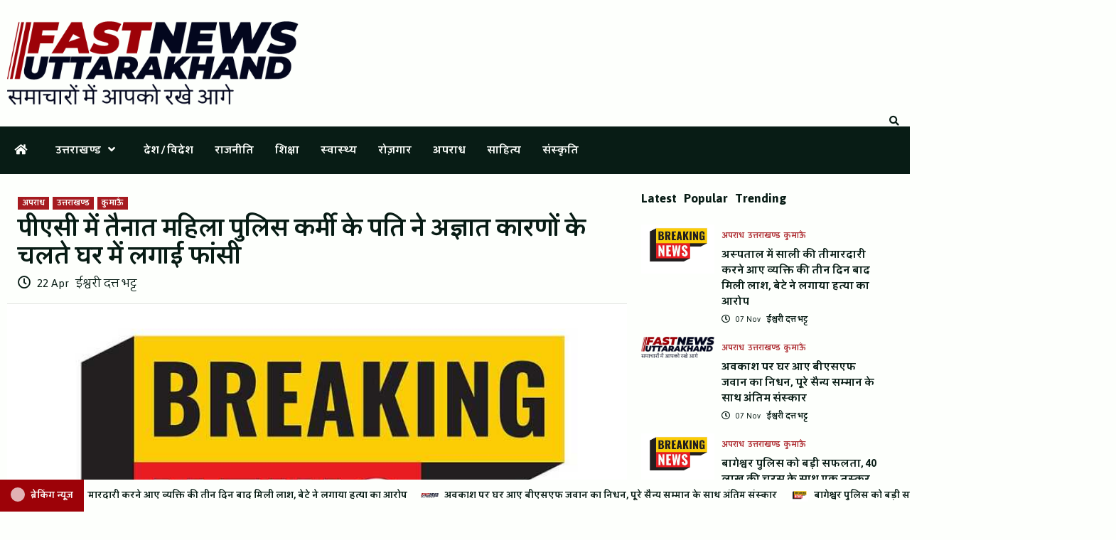

--- FILE ---
content_type: text/html; charset=UTF-8
request_url: https://fastnewsuttarakhand.com/husband-of-women-police-personnel-deployed-at-pac-executed-at-home-due-to-unknown-reasons/
body_size: 18416
content:
<!doctype html>
<html lang="en-US">
<head>
<meta charset="UTF-8">
<meta name="viewport" content="width=device-width, initial-scale=1">
<link rel="profile" href="https://gmpg.org/xfn/11">
<link rel="preconnect" href="https://fonts.gstatic.com">
<link href="https://fonts.googleapis.com/css2?family=Jaldi:wght@400;700&display=swap" rel="stylesheet">
<title>पीएसी में तैनात महिला पुलिस कर्मी के पति ने अज्ञात कारणों के चलते घर में लगाई फांसी &#x2d; Fast News Uttarakhand</title>
<style type="text/css">
.heateor_sss_button_instagram span.heateor_sss_svg,a.heateor_sss_instagram span.heateor_sss_svg{background:radial-gradient(circle at 30% 107%,#fdf497 0,#fdf497 5%,#fd5949 45%,#d6249f 60%,#285aeb 90%)}
.heateor_sss_horizontal_sharing .heateor_sss_svg,.heateor_sss_standard_follow_icons_container .heateor_sss_svg{
color: #fff;
border-width: 0px;
border-style: solid;
border-color: transparent;
}
.heateor_sss_horizontal_sharing .heateorSssTCBackground{
color:#666;
}
.heateor_sss_horizontal_sharing span.heateor_sss_svg:hover,.heateor_sss_standard_follow_icons_container span.heateor_sss_svg:hover{
border-color: transparent;
}
.heateor_sss_vertical_sharing span.heateor_sss_svg,.heateor_sss_floating_follow_icons_container span.heateor_sss_svg{
color: #fff;
border-width: 0px;
border-style: solid;
border-color: transparent;
}
.heateor_sss_vertical_sharing .heateorSssTCBackground{
color:#666;
}
.heateor_sss_vertical_sharing span.heateor_sss_svg:hover,.heateor_sss_floating_follow_icons_container span.heateor_sss_svg:hover{
border-color: transparent;
}
</style>
<!-- The SEO Framework by Sybre Waaijer -->
<meta name="robots" content="max-snippet:-1,max-image-preview:standard,max-video-preview:-1" />
<link rel="canonical" href="https://fastnewsuttarakhand.com/husband-of-women-police-personnel-deployed-at-pac-executed-at-home-due-to-unknown-reasons/" />
<meta name="description" content="रूद्रपुर। स्थानीय 31वीं वाहिनी पीएसी में तैनात महिला पुलिस कर्मी के पति ने अज्ञात कारणों के चलते घर में फांसी लगा ली। परिजन उसे उपचार के लिए जिला अस्पताल ले गय&#8230;" />
<meta property="og:type" content="article" />
<meta property="og:locale" content="en_US" />
<meta property="og:site_name" content="Fast News Uttarakhand" />
<meta property="og:title" content="पीएसी में तैनात महिला पुलिस कर्मी के पति ने अज्ञात कारणों के चलते घर में लगाई फांसी" />
<meta property="og:description" content="रूद्रपुर। स्थानीय 31वीं वाहिनी पीएसी में तैनात महिला पुलिस कर्मी के पति ने अज्ञात कारणों के चलते घर में फांसी लगा ली। परिजन उसे उपचार के लिए जिला अस्पताल ले गये जहां चिकित्सकों ने उसे मृत घोषित कर&#8230;" />
<meta property="og:url" content="https://fastnewsuttarakhand.com/husband-of-women-police-personnel-deployed-at-pac-executed-at-home-due-to-unknown-reasons/" />
<meta property="og:image" content="https://fastnewsuttarakhand.com/wp-content/uploads/2021/05/FILE_c65bf_breaking-news.jpg" />
<meta property="og:image:width" content="800" />
<meta property="og:image:height" content="533" />
<meta property="article:published_time" content="2024-04-22T07:35:24+00:00" />
<meta property="article:modified_time" content="2024-04-22T07:35:31+00:00" />
<meta name="twitter:card" content="summary_large_image" />
<meta name="twitter:title" content="पीएसी में तैनात महिला पुलिस कर्मी के पति ने अज्ञात कारणों के चलते घर में लगाई फांसी" />
<meta name="twitter:description" content="रूद्रपुर। स्थानीय 31वीं वाहिनी पीएसी में तैनात महिला पुलिस कर्मी के पति ने अज्ञात कारणों के चलते घर में फांसी लगा ली। परिजन उसे उपचार के लिए जिला अस्पताल ले गये जहां चिकित्सकों ने उसे मृत घोषित कर&#8230;" />
<meta name="twitter:image" content="https://fastnewsuttarakhand.com/wp-content/uploads/2021/05/FILE_c65bf_breaking-news.jpg" />
<script type="application/ld+json">{"@context":"https://schema.org","@graph":[{"@type":"WebSite","@id":"https://fastnewsuttarakhand.com/#/schema/WebSite","url":"https://fastnewsuttarakhand.com/","name":"Fast News Uttarakhand","inLanguage":"en-US","potentialAction":{"@type":"SearchAction","target":{"@type":"EntryPoint","urlTemplate":"https://fastnewsuttarakhand.com/search/{search_term_string}/"},"query-input":"required name=search_term_string"},"publisher":{"@type":"Organization","@id":"https://fastnewsuttarakhand.com/#/schema/Organization","name":"Fast News Uttarakhand","url":"https://fastnewsuttarakhand.com/","logo":{"@type":"ImageObject","url":"https://fastnewsuttarakhand.com/wp-content/uploads/2021/03/FastNewsUttarakhand-Logo-final.png","contentUrl":"https://fastnewsuttarakhand.com/wp-content/uploads/2021/03/FastNewsUttarakhand-Logo-final.png","width":513,"height":148}}},{"@type":"WebPage","@id":"https://fastnewsuttarakhand.com/husband-of-women-police-personnel-deployed-at-pac-executed-at-home-due-to-unknown-reasons/","url":"https://fastnewsuttarakhand.com/husband-of-women-police-personnel-deployed-at-pac-executed-at-home-due-to-unknown-reasons/","name":"पीएसी में तैनात महिला पुलिस कर्मी के पति ने अज्ञात कारणों के चलते घर में लगाई फांसी &#x2d; Fast News Uttarakhand","description":"रूद्रपुर। स्थानीय 31वीं वाहिनी पीएसी में तैनात महिला पुलिस कर्मी के पति ने अज्ञात कारणों के चलते घर में फांसी लगा ली। परिजन उसे उपचार के लिए जिला अस्पताल ले गय&#8230;","inLanguage":"en-US","isPartOf":{"@id":"https://fastnewsuttarakhand.com/#/schema/WebSite"},"breadcrumb":{"@type":"BreadcrumbList","@id":"https://fastnewsuttarakhand.com/#/schema/BreadcrumbList","itemListElement":[{"@type":"ListItem","position":1,"item":"https://fastnewsuttarakhand.com/","name":"Fast News Uttarakhand"},{"@type":"ListItem","position":2,"item":"https://fastnewsuttarakhand.com/category/uttarakhand/","name":"उत्तराखण्ड"},{"@type":"ListItem","position":3,"name":"पीएसी में तैनात महिला पुलिस कर्मी के पति ने अज्ञात कारणों के चलते घर में लगाई फांसी"}]},"potentialAction":{"@type":"ReadAction","target":"https://fastnewsuttarakhand.com/husband-of-women-police-personnel-deployed-at-pac-executed-at-home-due-to-unknown-reasons/"},"datePublished":"2024-04-22T07:35:24+00:00","dateModified":"2024-04-22T07:35:31+00:00","author":{"@type":"Person","@id":"https://fastnewsuttarakhand.com/#/schema/Person/09222cd93810ef73dbae5df55802fbfa","name":"ईश्वरी दत्त भट्ट","description":"संपादक &ndash; फास्ट न्यूज़ उत्तराखण्ड\r\nwww.fastnewsuttarakhand."}}]}</script>
<!-- / The SEO Framework by Sybre Waaijer | 9.62ms meta | 4.65ms boot -->
<link rel='dns-prefetch' href='//www.googletagmanager.com' />
<link rel='dns-prefetch' href='//fonts.googleapis.com' />
<link rel='dns-prefetch' href='//pagead2.googlesyndication.com' />
<link rel="alternate" type="application/rss+xml" title="Fast News Uttarakhand &raquo; Feed" href="https://fastnewsuttarakhand.com/feed/" />
<link rel="alternate" type="application/rss+xml" title="Fast News Uttarakhand &raquo; Comments Feed" href="https://fastnewsuttarakhand.com/comments/feed/" />
<!-- fastnewsuttarakhand.com is managing ads with Advanced Ads 1.52.3 --><script data-wpfc-render="false" id="fastn-ready">
window.advanced_ads_ready=function(e,a){a=a||"complete";var d=function(e){return"interactive"===a?"loading"!==e:"complete"===e};d(document.readyState)?e():document.addEventListener("readystatechange",(function(a){d(a.target.readyState)&&e()}),{once:"interactive"===a})},window.advanced_ads_ready_queue=window.advanced_ads_ready_queue||[];		</script>
<link rel='stylesheet' id='wp-block-library-css' href='//fastnewsuttarakhand.com/wp-content/cache/wpfc-minified/l9tdfzzu/9r6wm.css' type='text/css' media='all' />
<style id='classic-theme-styles-inline-css' type='text/css'>
/*! This file is auto-generated */
.wp-block-button__link{color:#fff;background-color:#32373c;border-radius:9999px;box-shadow:none;text-decoration:none;padding:calc(.667em + 2px) calc(1.333em + 2px);font-size:1.125em}.wp-block-file__button{background:#32373c;color:#fff;text-decoration:none}
</style>
<style id='global-styles-inline-css' type='text/css'>
body{--wp--preset--color--black: #000000;--wp--preset--color--cyan-bluish-gray: #abb8c3;--wp--preset--color--white: #ffffff;--wp--preset--color--pale-pink: #f78da7;--wp--preset--color--vivid-red: #cf2e2e;--wp--preset--color--luminous-vivid-orange: #ff6900;--wp--preset--color--luminous-vivid-amber: #fcb900;--wp--preset--color--light-green-cyan: #7bdcb5;--wp--preset--color--vivid-green-cyan: #00d084;--wp--preset--color--pale-cyan-blue: #8ed1fc;--wp--preset--color--vivid-cyan-blue: #0693e3;--wp--preset--color--vivid-purple: #9b51e0;--wp--preset--gradient--vivid-cyan-blue-to-vivid-purple: linear-gradient(135deg,rgba(6,147,227,1) 0%,rgb(155,81,224) 100%);--wp--preset--gradient--light-green-cyan-to-vivid-green-cyan: linear-gradient(135deg,rgb(122,220,180) 0%,rgb(0,208,130) 100%);--wp--preset--gradient--luminous-vivid-amber-to-luminous-vivid-orange: linear-gradient(135deg,rgba(252,185,0,1) 0%,rgba(255,105,0,1) 100%);--wp--preset--gradient--luminous-vivid-orange-to-vivid-red: linear-gradient(135deg,rgba(255,105,0,1) 0%,rgb(207,46,46) 100%);--wp--preset--gradient--very-light-gray-to-cyan-bluish-gray: linear-gradient(135deg,rgb(238,238,238) 0%,rgb(169,184,195) 100%);--wp--preset--gradient--cool-to-warm-spectrum: linear-gradient(135deg,rgb(74,234,220) 0%,rgb(151,120,209) 20%,rgb(207,42,186) 40%,rgb(238,44,130) 60%,rgb(251,105,98) 80%,rgb(254,248,76) 100%);--wp--preset--gradient--blush-light-purple: linear-gradient(135deg,rgb(255,206,236) 0%,rgb(152,150,240) 100%);--wp--preset--gradient--blush-bordeaux: linear-gradient(135deg,rgb(254,205,165) 0%,rgb(254,45,45) 50%,rgb(107,0,62) 100%);--wp--preset--gradient--luminous-dusk: linear-gradient(135deg,rgb(255,203,112) 0%,rgb(199,81,192) 50%,rgb(65,88,208) 100%);--wp--preset--gradient--pale-ocean: linear-gradient(135deg,rgb(255,245,203) 0%,rgb(182,227,212) 50%,rgb(51,167,181) 100%);--wp--preset--gradient--electric-grass: linear-gradient(135deg,rgb(202,248,128) 0%,rgb(113,206,126) 100%);--wp--preset--gradient--midnight: linear-gradient(135deg,rgb(2,3,129) 0%,rgb(40,116,252) 100%);--wp--preset--font-size--small: 13px;--wp--preset--font-size--medium: 20px;--wp--preset--font-size--large: 36px;--wp--preset--font-size--x-large: 42px;--wp--preset--spacing--20: 0.44rem;--wp--preset--spacing--30: 0.67rem;--wp--preset--spacing--40: 1rem;--wp--preset--spacing--50: 1.5rem;--wp--preset--spacing--60: 2.25rem;--wp--preset--spacing--70: 3.38rem;--wp--preset--spacing--80: 5.06rem;--wp--preset--shadow--natural: 6px 6px 9px rgba(0, 0, 0, 0.2);--wp--preset--shadow--deep: 12px 12px 50px rgba(0, 0, 0, 0.4);--wp--preset--shadow--sharp: 6px 6px 0px rgba(0, 0, 0, 0.2);--wp--preset--shadow--outlined: 6px 6px 0px -3px rgba(255, 255, 255, 1), 6px 6px rgba(0, 0, 0, 1);--wp--preset--shadow--crisp: 6px 6px 0px rgba(0, 0, 0, 1);}:where(.is-layout-flex){gap: 0.5em;}:where(.is-layout-grid){gap: 0.5em;}body .is-layout-flow > .alignleft{float: left;margin-inline-start: 0;margin-inline-end: 2em;}body .is-layout-flow > .alignright{float: right;margin-inline-start: 2em;margin-inline-end: 0;}body .is-layout-flow > .aligncenter{margin-left: auto !important;margin-right: auto !important;}body .is-layout-constrained > .alignleft{float: left;margin-inline-start: 0;margin-inline-end: 2em;}body .is-layout-constrained > .alignright{float: right;margin-inline-start: 2em;margin-inline-end: 0;}body .is-layout-constrained > .aligncenter{margin-left: auto !important;margin-right: auto !important;}body .is-layout-constrained > :where(:not(.alignleft):not(.alignright):not(.alignfull)){max-width: var(--wp--style--global--content-size);margin-left: auto !important;margin-right: auto !important;}body .is-layout-constrained > .alignwide{max-width: var(--wp--style--global--wide-size);}body .is-layout-flex{display: flex;}body .is-layout-flex{flex-wrap: wrap;align-items: center;}body .is-layout-flex > *{margin: 0;}body .is-layout-grid{display: grid;}body .is-layout-grid > *{margin: 0;}:where(.wp-block-columns.is-layout-flex){gap: 2em;}:where(.wp-block-columns.is-layout-grid){gap: 2em;}:where(.wp-block-post-template.is-layout-flex){gap: 1.25em;}:where(.wp-block-post-template.is-layout-grid){gap: 1.25em;}.has-black-color{color: var(--wp--preset--color--black) !important;}.has-cyan-bluish-gray-color{color: var(--wp--preset--color--cyan-bluish-gray) !important;}.has-white-color{color: var(--wp--preset--color--white) !important;}.has-pale-pink-color{color: var(--wp--preset--color--pale-pink) !important;}.has-vivid-red-color{color: var(--wp--preset--color--vivid-red) !important;}.has-luminous-vivid-orange-color{color: var(--wp--preset--color--luminous-vivid-orange) !important;}.has-luminous-vivid-amber-color{color: var(--wp--preset--color--luminous-vivid-amber) !important;}.has-light-green-cyan-color{color: var(--wp--preset--color--light-green-cyan) !important;}.has-vivid-green-cyan-color{color: var(--wp--preset--color--vivid-green-cyan) !important;}.has-pale-cyan-blue-color{color: var(--wp--preset--color--pale-cyan-blue) !important;}.has-vivid-cyan-blue-color{color: var(--wp--preset--color--vivid-cyan-blue) !important;}.has-vivid-purple-color{color: var(--wp--preset--color--vivid-purple) !important;}.has-black-background-color{background-color: var(--wp--preset--color--black) !important;}.has-cyan-bluish-gray-background-color{background-color: var(--wp--preset--color--cyan-bluish-gray) !important;}.has-white-background-color{background-color: var(--wp--preset--color--white) !important;}.has-pale-pink-background-color{background-color: var(--wp--preset--color--pale-pink) !important;}.has-vivid-red-background-color{background-color: var(--wp--preset--color--vivid-red) !important;}.has-luminous-vivid-orange-background-color{background-color: var(--wp--preset--color--luminous-vivid-orange) !important;}.has-luminous-vivid-amber-background-color{background-color: var(--wp--preset--color--luminous-vivid-amber) !important;}.has-light-green-cyan-background-color{background-color: var(--wp--preset--color--light-green-cyan) !important;}.has-vivid-green-cyan-background-color{background-color: var(--wp--preset--color--vivid-green-cyan) !important;}.has-pale-cyan-blue-background-color{background-color: var(--wp--preset--color--pale-cyan-blue) !important;}.has-vivid-cyan-blue-background-color{background-color: var(--wp--preset--color--vivid-cyan-blue) !important;}.has-vivid-purple-background-color{background-color: var(--wp--preset--color--vivid-purple) !important;}.has-black-border-color{border-color: var(--wp--preset--color--black) !important;}.has-cyan-bluish-gray-border-color{border-color: var(--wp--preset--color--cyan-bluish-gray) !important;}.has-white-border-color{border-color: var(--wp--preset--color--white) !important;}.has-pale-pink-border-color{border-color: var(--wp--preset--color--pale-pink) !important;}.has-vivid-red-border-color{border-color: var(--wp--preset--color--vivid-red) !important;}.has-luminous-vivid-orange-border-color{border-color: var(--wp--preset--color--luminous-vivid-orange) !important;}.has-luminous-vivid-amber-border-color{border-color: var(--wp--preset--color--luminous-vivid-amber) !important;}.has-light-green-cyan-border-color{border-color: var(--wp--preset--color--light-green-cyan) !important;}.has-vivid-green-cyan-border-color{border-color: var(--wp--preset--color--vivid-green-cyan) !important;}.has-pale-cyan-blue-border-color{border-color: var(--wp--preset--color--pale-cyan-blue) !important;}.has-vivid-cyan-blue-border-color{border-color: var(--wp--preset--color--vivid-cyan-blue) !important;}.has-vivid-purple-border-color{border-color: var(--wp--preset--color--vivid-purple) !important;}.has-vivid-cyan-blue-to-vivid-purple-gradient-background{background: var(--wp--preset--gradient--vivid-cyan-blue-to-vivid-purple) !important;}.has-light-green-cyan-to-vivid-green-cyan-gradient-background{background: var(--wp--preset--gradient--light-green-cyan-to-vivid-green-cyan) !important;}.has-luminous-vivid-amber-to-luminous-vivid-orange-gradient-background{background: var(--wp--preset--gradient--luminous-vivid-amber-to-luminous-vivid-orange) !important;}.has-luminous-vivid-orange-to-vivid-red-gradient-background{background: var(--wp--preset--gradient--luminous-vivid-orange-to-vivid-red) !important;}.has-very-light-gray-to-cyan-bluish-gray-gradient-background{background: var(--wp--preset--gradient--very-light-gray-to-cyan-bluish-gray) !important;}.has-cool-to-warm-spectrum-gradient-background{background: var(--wp--preset--gradient--cool-to-warm-spectrum) !important;}.has-blush-light-purple-gradient-background{background: var(--wp--preset--gradient--blush-light-purple) !important;}.has-blush-bordeaux-gradient-background{background: var(--wp--preset--gradient--blush-bordeaux) !important;}.has-luminous-dusk-gradient-background{background: var(--wp--preset--gradient--luminous-dusk) !important;}.has-pale-ocean-gradient-background{background: var(--wp--preset--gradient--pale-ocean) !important;}.has-electric-grass-gradient-background{background: var(--wp--preset--gradient--electric-grass) !important;}.has-midnight-gradient-background{background: var(--wp--preset--gradient--midnight) !important;}.has-small-font-size{font-size: var(--wp--preset--font-size--small) !important;}.has-medium-font-size{font-size: var(--wp--preset--font-size--medium) !important;}.has-large-font-size{font-size: var(--wp--preset--font-size--large) !important;}.has-x-large-font-size{font-size: var(--wp--preset--font-size--x-large) !important;}
.wp-block-navigation a:where(:not(.wp-element-button)){color: inherit;}
:where(.wp-block-post-template.is-layout-flex){gap: 1.25em;}:where(.wp-block-post-template.is-layout-grid){gap: 1.25em;}
:where(.wp-block-columns.is-layout-flex){gap: 2em;}:where(.wp-block-columns.is-layout-grid){gap: 2em;}
.wp-block-pullquote{font-size: 1.5em;line-height: 1.6;}
</style>
<link rel='stylesheet' id='font-awesome-v5-css' href='//fastnewsuttarakhand.com/wp-content/cache/wpfc-minified/lobe8gg6/9r6wm.css' type='text/css' media='all' />
<link rel='stylesheet' id='bootstrap-css' href='//fastnewsuttarakhand.com/wp-content/cache/wpfc-minified/jqed59kc/9r6wm.css' type='text/css' media='all' />
<link rel='stylesheet' id='slick-css' href='//fastnewsuttarakhand.com/wp-content/cache/wpfc-minified/f1kqk5zb/9r6wm.css' type='text/css' media='all' />
<link rel='stylesheet' id='covernews-google-fonts-css' href='https://fonts.googleapis.com/css?family=Source%20Sans%20Pro:400,400i,700,700i|Lato:400,300,400italic,900,700&#038;subset=latin,latin-ext' type='text/css' media='all' />
<link rel='stylesheet' id='covernews-style-css' href='//fastnewsuttarakhand.com/wp-content/cache/wpfc-minified/jninpbws/9r6wm.css' type='text/css' media='all' />
<link rel='stylesheet' id='heateor_sss_frontend_css-css' href='//fastnewsuttarakhand.com/wp-content/cache/wpfc-minified/786bn5iz/9r6wm.css' type='text/css' media='all' />
<script type="text/javascript" src="https://fastnewsuttarakhand.com/wp-includes/js/jquery/jquery.min.js?ver=3.7.1" id="jquery-core-js"></script>
<script type="text/javascript" src="https://fastnewsuttarakhand.com/wp-includes/js/jquery/jquery-migrate.min.js?ver=3.4.1" id="jquery-migrate-js"></script>
<!-- Google tag (gtag.js) snippet added by Site Kit -->
<!-- Google Analytics snippet added by Site Kit -->
<script type="text/javascript" src="https://www.googletagmanager.com/gtag/js?id=G-3KDX8XLMFC" id="google_gtagjs-js" async></script>
<script type="text/javascript" id="google_gtagjs-js-after">
/* <![CDATA[ */
window.dataLayer = window.dataLayer || [];function gtag(){dataLayer.push(arguments);}
gtag("set","linker",{"domains":["fastnewsuttarakhand.com"]});
gtag("js", new Date());
gtag("set", "developer_id.dZTNiMT", true);
gtag("config", "G-3KDX8XLMFC");
/* ]]> */
</script>
<!-- End Google tag (gtag.js) snippet added by Site Kit -->
<link rel="https://api.w.org/" href="https://fastnewsuttarakhand.com/wp-json/" /><link rel="alternate" type="application/json" href="https://fastnewsuttarakhand.com/wp-json/wp/v2/posts/31810" /><link rel="alternate" type="application/json+oembed" href="https://fastnewsuttarakhand.com/wp-json/oembed/1.0/embed?url=https%3A%2F%2Ffastnewsuttarakhand.com%2Fhusband-of-women-police-personnel-deployed-at-pac-executed-at-home-due-to-unknown-reasons%2F" />
<link rel="alternate" type="text/xml+oembed" href="https://fastnewsuttarakhand.com/wp-json/oembed/1.0/embed?url=https%3A%2F%2Ffastnewsuttarakhand.com%2Fhusband-of-women-police-personnel-deployed-at-pac-executed-at-home-due-to-unknown-reasons%2F&#038;format=xml" />
<meta name="generator" content="Site Kit by Google 1.128.0" />
<!-- Google AdSense meta tags added by Site Kit -->
<meta name="google-adsense-platform-account" content="ca-host-pub-2644536267352236">
<meta name="google-adsense-platform-domain" content="sitekit.withgoogle.com">
<!-- End Google AdSense meta tags added by Site Kit -->
<noscript><style>.lazyload[data-src]{display:none !important;}</style></noscript><style>.lazyload{background-image:none !important;}.lazyload:before{background-image:none !important;}</style>        <style type="text/css">
.site-title,
.site-description {
position: absolute;
clip: rect(1px, 1px, 1px, 1px);
display: none;
}
</style>
<!-- Google AdSense snippet added by Site Kit -->
<script type="text/javascript" async="async" src="https://pagead2.googlesyndication.com/pagead/js/adsbygoogle.js?client=ca-pub-1712791947074971&amp;host=ca-host-pub-2644536267352236" crossorigin="anonymous"></script>
<!-- End Google AdSense snippet added by Site Kit -->
<style type="text/css">.saboxplugin-wrap{-webkit-box-sizing:border-box;-moz-box-sizing:border-box;-ms-box-sizing:border-box;box-sizing:border-box;border:1px solid #eee;width:100%;clear:both;display:block;overflow:hidden;word-wrap:break-word;position:relative}.saboxplugin-wrap .saboxplugin-gravatar{float:left;padding:0 20px 20px 20px}.saboxplugin-wrap .saboxplugin-gravatar img{max-width:100px;height:auto;border-radius:0;}.saboxplugin-wrap .saboxplugin-authorname{font-size:18px;line-height:1;margin:20px 0 0 20px;display:block}.saboxplugin-wrap .saboxplugin-authorname a{text-decoration:none}.saboxplugin-wrap .saboxplugin-authorname a:focus{outline:0}.saboxplugin-wrap .saboxplugin-desc{display:block;margin:5px 20px}.saboxplugin-wrap .saboxplugin-desc a{text-decoration:underline}.saboxplugin-wrap .saboxplugin-desc p{margin:5px 0 12px}.saboxplugin-wrap .saboxplugin-web{margin:0 20px 15px;text-align:left}.saboxplugin-wrap .sab-web-position{text-align:right}.saboxplugin-wrap .saboxplugin-web a{color:#ccc;text-decoration:none}.saboxplugin-wrap .saboxplugin-socials{position:relative;display:block;background:#fcfcfc;padding:5px;border-top:1px solid #eee}.saboxplugin-wrap .saboxplugin-socials a svg{width:20px;height:20px}.saboxplugin-wrap .saboxplugin-socials a svg .st2{fill:#fff; transform-origin:center center;}.saboxplugin-wrap .saboxplugin-socials a svg .st1{fill:rgba(0,0,0,.3)}.saboxplugin-wrap .saboxplugin-socials a:hover{opacity:.8;-webkit-transition:opacity .4s;-moz-transition:opacity .4s;-o-transition:opacity .4s;transition:opacity .4s;box-shadow:none!important;-webkit-box-shadow:none!important}.saboxplugin-wrap .saboxplugin-socials .saboxplugin-icon-color{box-shadow:none;padding:0;border:0;-webkit-transition:opacity .4s;-moz-transition:opacity .4s;-o-transition:opacity .4s;transition:opacity .4s;display:inline-block;color:#fff;font-size:0;text-decoration:inherit;margin:5px;-webkit-border-radius:0;-moz-border-radius:0;-ms-border-radius:0;-o-border-radius:0;border-radius:0;overflow:hidden}.saboxplugin-wrap .saboxplugin-socials .saboxplugin-icon-grey{text-decoration:inherit;box-shadow:none;position:relative;display:-moz-inline-stack;display:inline-block;vertical-align:middle;zoom:1;margin:10px 5px;color:#444;fill:#444}.clearfix:after,.clearfix:before{content:' ';display:table;line-height:0;clear:both}.ie7 .clearfix{zoom:1}.saboxplugin-socials.sabox-colored .saboxplugin-icon-color .sab-twitch{border-color:#38245c}.saboxplugin-socials.sabox-colored .saboxplugin-icon-color .sab-addthis{border-color:#e91c00}.saboxplugin-socials.sabox-colored .saboxplugin-icon-color .sab-behance{border-color:#003eb0}.saboxplugin-socials.sabox-colored .saboxplugin-icon-color .sab-delicious{border-color:#06c}.saboxplugin-socials.sabox-colored .saboxplugin-icon-color .sab-deviantart{border-color:#036824}.saboxplugin-socials.sabox-colored .saboxplugin-icon-color .sab-digg{border-color:#00327c}.saboxplugin-socials.sabox-colored .saboxplugin-icon-color .sab-dribbble{border-color:#ba1655}.saboxplugin-socials.sabox-colored .saboxplugin-icon-color .sab-facebook{border-color:#1e2e4f}.saboxplugin-socials.sabox-colored .saboxplugin-icon-color .sab-flickr{border-color:#003576}.saboxplugin-socials.sabox-colored .saboxplugin-icon-color .sab-github{border-color:#264874}.saboxplugin-socials.sabox-colored .saboxplugin-icon-color .sab-google{border-color:#0b51c5}.saboxplugin-socials.sabox-colored .saboxplugin-icon-color .sab-googleplus{border-color:#96271a}.saboxplugin-socials.sabox-colored .saboxplugin-icon-color .sab-html5{border-color:#902e13}.saboxplugin-socials.sabox-colored .saboxplugin-icon-color .sab-instagram{border-color:#1630aa}.saboxplugin-socials.sabox-colored .saboxplugin-icon-color .sab-linkedin{border-color:#00344f}.saboxplugin-socials.sabox-colored .saboxplugin-icon-color .sab-pinterest{border-color:#5b040e}.saboxplugin-socials.sabox-colored .saboxplugin-icon-color .sab-reddit{border-color:#992900}.saboxplugin-socials.sabox-colored .saboxplugin-icon-color .sab-rss{border-color:#a43b0a}.saboxplugin-socials.sabox-colored .saboxplugin-icon-color .sab-sharethis{border-color:#5d8420}.saboxplugin-socials.sabox-colored .saboxplugin-icon-color .sab-skype{border-color:#00658a}.saboxplugin-socials.sabox-colored .saboxplugin-icon-color .sab-soundcloud{border-color:#995200}.saboxplugin-socials.sabox-colored .saboxplugin-icon-color .sab-spotify{border-color:#0f612c}.saboxplugin-socials.sabox-colored .saboxplugin-icon-color .sab-stackoverflow{border-color:#a95009}.saboxplugin-socials.sabox-colored .saboxplugin-icon-color .sab-steam{border-color:#006388}.saboxplugin-socials.sabox-colored .saboxplugin-icon-color .sab-user_email{border-color:#b84e05}.saboxplugin-socials.sabox-colored .saboxplugin-icon-color .sab-stumbleUpon{border-color:#9b280e}.saboxplugin-socials.sabox-colored .saboxplugin-icon-color .sab-tumblr{border-color:#10151b}.saboxplugin-socials.sabox-colored .saboxplugin-icon-color .sab-twitter{border-color:#0967a0}.saboxplugin-socials.sabox-colored .saboxplugin-icon-color .sab-vimeo{border-color:#0d7091}.saboxplugin-socials.sabox-colored .saboxplugin-icon-color .sab-windows{border-color:#003f71}.saboxplugin-socials.sabox-colored .saboxplugin-icon-color .sab-whatsapp{border-color:#003f71}.saboxplugin-socials.sabox-colored .saboxplugin-icon-color .sab-wordpress{border-color:#0f3647}.saboxplugin-socials.sabox-colored .saboxplugin-icon-color .sab-yahoo{border-color:#14002d}.saboxplugin-socials.sabox-colored .saboxplugin-icon-color .sab-youtube{border-color:#900}.saboxplugin-socials.sabox-colored .saboxplugin-icon-color .sab-xing{border-color:#000202}.saboxplugin-socials.sabox-colored .saboxplugin-icon-color .sab-mixcloud{border-color:#2475a0}.saboxplugin-socials.sabox-colored .saboxplugin-icon-color .sab-vk{border-color:#243549}.saboxplugin-socials.sabox-colored .saboxplugin-icon-color .sab-medium{border-color:#00452c}.saboxplugin-socials.sabox-colored .saboxplugin-icon-color .sab-quora{border-color:#420e00}.saboxplugin-socials.sabox-colored .saboxplugin-icon-color .sab-meetup{border-color:#9b181c}.saboxplugin-socials.sabox-colored .saboxplugin-icon-color .sab-goodreads{border-color:#000}.saboxplugin-socials.sabox-colored .saboxplugin-icon-color .sab-snapchat{border-color:#999700}.saboxplugin-socials.sabox-colored .saboxplugin-icon-color .sab-500px{border-color:#00557f}.saboxplugin-socials.sabox-colored .saboxplugin-icon-color .sab-mastodont{border-color:#185886}.sabox-plus-item{margin-bottom:20px}@media screen and (max-width:480px){.saboxplugin-wrap{text-align:center}.saboxplugin-wrap .saboxplugin-gravatar{float:none;padding:20px 0;text-align:center;margin:0 auto;display:block}.saboxplugin-wrap .saboxplugin-gravatar img{float:none;display:inline-block;display:-moz-inline-stack;vertical-align:middle;zoom:1}.saboxplugin-wrap .saboxplugin-desc{margin:0 10px 20px;text-align:center}.saboxplugin-wrap .saboxplugin-authorname{text-align:center;margin:10px 0 20px}}body .saboxplugin-authorname a,body .saboxplugin-authorname a:hover{box-shadow:none;-webkit-box-shadow:none}a.sab-profile-edit{font-size:16px!important;line-height:1!important}.sab-edit-settings a,a.sab-profile-edit{color:#0073aa!important;box-shadow:none!important;-webkit-box-shadow:none!important}.sab-edit-settings{margin-right:15px;position:absolute;right:0;z-index:2;bottom:10px;line-height:20px}.sab-edit-settings i{margin-left:5px}.saboxplugin-socials{line-height:1!important}.rtl .saboxplugin-wrap .saboxplugin-gravatar{float:right}.rtl .saboxplugin-wrap .saboxplugin-authorname{display:flex;align-items:center}.rtl .saboxplugin-wrap .saboxplugin-authorname .sab-profile-edit{margin-right:10px}.rtl .sab-edit-settings{right:auto;left:0}img.sab-custom-avatar{max-width:75px;}.saboxplugin-wrap .saboxplugin-gravatar img {-webkit-border-radius:50%;-moz-border-radius:50%;-ms-border-radius:50%;-o-border-radius:50%;border-radius:50%;}.saboxplugin-wrap .saboxplugin-gravatar img {-webkit-border-radius:50%;-moz-border-radius:50%;-ms-border-radius:50%;-o-border-radius:50%;border-radius:50%;}.saboxplugin-wrap {background-color:#fafafa;}.saboxplugin-wrap {margin-top:0px; margin-bottom:0px; padding: 0px 0px }.saboxplugin-wrap .saboxplugin-authorname {font-size:32px; line-height:39px;}.saboxplugin-wrap .saboxplugin-desc p, .saboxplugin-wrap .saboxplugin-desc {font-size:18px !important; line-height:25px !important;}.saboxplugin-wrap .saboxplugin-web {font-size:14px;}.saboxplugin-wrap .saboxplugin-socials a svg {width:18px;height:18px;}</style>		<style type="text/css" id="wp-custom-css">
html, body {
overflow-x: hidden;
}
/* @author-box */
.saboxplugin-authorname {
font-weight: 700;
line-height: 1;
margin: 0 !important;
}
.join-us {
padding: 12px;
margin: 0 0 20px;
border: 3px dashed;
} .join-us p {
font-size: 18px;
font-weight: 700;
line-height: 1.5;
margin: 0
}
/* Breakings */
.exclusive-posts {
position:fixed;
bottom: 0;
left: 0;
width: 100%;
margin: 0;
z-index: 99;
} @media (max-width: 768px) {
.exclusive-posts {
display: none !important;
}
}
/* @footer */
.copyright {font-size: 12px;text-align: center; line-height: 1.2} .copyright span {color: ; display: block;} .copyright .disclaimer {font-size: 9px; opacity:0.5} .copyright img.webtik {display: block; max-width: 108px; margin: 0 auto;}		</style>
</head>
<body class="post-template-default single single-post postid-31810 single-format-standard wp-custom-logo wp-embed-responsive default-content-layout aft-sticky-sidebar single-content-mode-default header-image-default align-content-left aa-prefix-fastn-">
<div id="page" class="site">
<a class="skip-link screen-reader-text" href="#content">Skip to content</a>
<div class="header-layout-1">
<div class="top-masthead">
<div class="container">
<div class="row">
</div>
</div>
</div> <!--    Topbar Ends-->
<header id="masthead" class="site-header">
<div class="masthead-banner "
data-background="">
<div class="container">
<div class="row">
<div class="col-md-4">
<div class="site-branding">
<a href="https://fastnewsuttarakhand.com/" class="custom-logo-link" rel="home"><img width="513" height="148" src="[data-uri]" class="custom-logo lazyload" alt="Fast News Uttarakhand - Latest Uttarakhand News in Hindi" decoding="async" fetchpriority="high" data-src="https://fastnewsuttarakhand.com/wp-content/uploads/2021/03/FastNewsUttarakhand-Logo-final.png" data-eio-rwidth="513" data-eio-rheight="148" /><noscript><img width="513" height="148" src="https://fastnewsuttarakhand.com/wp-content/uploads/2021/03/FastNewsUttarakhand-Logo-final.png" class="custom-logo" alt="Fast News Uttarakhand - Latest Uttarakhand News in Hindi" decoding="async" fetchpriority="high" data-eio="l" /></noscript></a>                                    <p class="site-title font-family-1">
<a href="https://fastnewsuttarakhand.com/"
rel="home">Fast News Uttarakhand</a>
</p>
</div>
</div>
<div class="col-md-8">
<div class="banner-promotions-wrapper">
<div class="promotion-section">
<a href="" target="">
</a>
</div>
</div>
<!-- Trending line END -->
</div>
</div>
</div>
</div>
<nav id="site-navigation" class="main-navigation">
<div class="container">
<div class="row">
<div class="kol-12">
<div class="navigation-container">
<div class="main-navigation-container-items-wrapper">
<button class="toggle-menu" aria-controls="primary-menu" aria-expanded="false">
<span class="screen-reader-text">Primary Menu</span>
<i class="ham"></i>
</button>
<span class="af-mobile-site-title-wrap">
<a href="https://fastnewsuttarakhand.com/" class="custom-logo-link" rel="home"><img width="513" height="148" src="[data-uri]" class="custom-logo lazyload" alt="Fast News Uttarakhand - Latest Uttarakhand News in Hindi" decoding="async" data-src="https://fastnewsuttarakhand.com/wp-content/uploads/2021/03/FastNewsUttarakhand-Logo-final.png" data-eio-rwidth="513" data-eio-rheight="148" /><noscript><img width="513" height="148" src="https://fastnewsuttarakhand.com/wp-content/uploads/2021/03/FastNewsUttarakhand-Logo-final.png" class="custom-logo" alt="Fast News Uttarakhand - Latest Uttarakhand News in Hindi" decoding="async" data-eio="l" /></noscript></a>                                    <p class="site-title font-family-1">
<a href="https://fastnewsuttarakhand.com/"
rel="home">Fast News Uttarakhand</a>
</p>
</span>
<div class="menu main-menu"><ul id="primary-menu" class="menu"><li id="menu-item-1356" class="menu-item menu-item-type-post_type menu-item-object-page menu-item-home menu-item-1356"><a href="https://fastnewsuttarakhand.com/"><i class="fa fa-home" aria-hidden="true"></i></a></li>
<li id="menu-item-1281" class="menu-item menu-item-type-taxonomy menu-item-object-category current-post-ancestor current-menu-parent current-post-parent menu-item-has-children menu-item-1281"><a href="https://fastnewsuttarakhand.com/category/uttarakhand/">उत्तराखण्ड</a>
<ul class="sub-menu">
<li id="menu-item-1282" class="menu-item menu-item-type-taxonomy menu-item-object-category current-post-ancestor current-menu-parent current-post-parent menu-item-1282"><a href="https://fastnewsuttarakhand.com/category/uttarakhand/kumaun/">कुमाऊँ</a></li>
<li id="menu-item-1283" class="menu-item menu-item-type-taxonomy menu-item-object-category menu-item-1283"><a href="https://fastnewsuttarakhand.com/category/uttarakhand/garhwal/">गढ़वाल</a></li>
</ul>
</li>
<li id="menu-item-1284" class="menu-item menu-item-type-taxonomy menu-item-object-category menu-item-1284"><a href="https://fastnewsuttarakhand.com/category/global-news/">देश / विदेश</a></li>
<li id="menu-item-1137" class="menu-item menu-item-type-taxonomy menu-item-object-category menu-item-1137"><a href="https://fastnewsuttarakhand.com/category/%e0%a4%b0%e0%a4%be%e0%a4%9c%e0%a4%a8%e0%a5%80%e0%a4%a4%e0%a4%bf/">राजनीति</a></li>
<li id="menu-item-1286" class="menu-item menu-item-type-taxonomy menu-item-object-category menu-item-1286"><a href="https://fastnewsuttarakhand.com/category/education/">शिक्षा</a></li>
<li id="menu-item-1289" class="menu-item menu-item-type-taxonomy menu-item-object-category menu-item-1289"><a href="https://fastnewsuttarakhand.com/category/health/">स्वास्थ्य</a></li>
<li id="menu-item-1285" class="menu-item menu-item-type-taxonomy menu-item-object-category menu-item-1285"><a href="https://fastnewsuttarakhand.com/category/employment/">रोज़गार</a></li>
<li id="menu-item-1133" class="menu-item menu-item-type-taxonomy menu-item-object-category current-post-ancestor current-menu-parent current-post-parent menu-item-1133"><a href="https://fastnewsuttarakhand.com/category/%e0%a4%85%e0%a4%aa%e0%a4%b0%e0%a4%be%e0%a4%a7/">अपराध</a></li>
<li id="menu-item-1288" class="menu-item menu-item-type-taxonomy menu-item-object-category menu-item-1288"><a href="https://fastnewsuttarakhand.com/category/literature/">साहित्य</a></li>
<li id="menu-item-1287" class="menu-item menu-item-type-taxonomy menu-item-object-category menu-item-1287"><a href="https://fastnewsuttarakhand.com/category/culture/">संस्कृति</a></li>
</ul></div></div>
<div class="cart-search">
<div class="af-search-wrap">
<div class="search-overlay">
<a href="#" title="Search" class="search-icon">
<i class="fa fa-search"></i>
</a>
<div class="af-search-form">
<form role="search" method="get" class="search-form" action="https://fastnewsuttarakhand.com/">
<label>
<span class="screen-reader-text">Search for:</span>
<input type="search" class="search-field" placeholder="Search &hellip;" value="" name="s" />
</label>
<input type="submit" class="search-submit" value="Search" />
</form>                                            </div>
</div>
</div>
</div>
</div>
</div>
</div>
</div>
</nav>
</header>
</div>
<div id="content" class="container">
<div class="row">
<div id="primary" class="content-area">
<main id="main" class="site-main">
<article id="post-31810" class="af-single-article post-31810 post type-post status-publish format-standard has-post-thumbnail hentry category-16 category-uttarakhand category-kumaun tag-412">
<div class="entry-content-wrap">
<header class="entry-header">
<div class="header-details-wrapper">
<div class="entry-header-details">
<div class="figure-categories figure-categories-bg">
<ul class="cat-links"><li class="meta-category">
<a class="covernews-categories category-color-1" href="https://fastnewsuttarakhand.com/category/%e0%a4%85%e0%a4%aa%e0%a4%b0%e0%a4%be%e0%a4%a7/" alt="View all posts in अपराध"> 
अपराध
</a>
</li><li class="meta-category">
<a class="covernews-categories category-color-1" href="https://fastnewsuttarakhand.com/category/uttarakhand/" alt="View all posts in उत्तराखण्ड"> 
उत्तराखण्ड
</a>
</li><li class="meta-category">
<a class="covernews-categories category-color-1" href="https://fastnewsuttarakhand.com/category/uttarakhand/kumaun/" alt="View all posts in कुमाऊँ"> 
कुमाऊँ
</a>
</li></ul>                </div>
<h1 class="entry-title">पीएसी में तैनात महिला पुलिस कर्मी के पति ने अज्ञात कारणों के चलते घर में लगाई फांसी</h1>
<span class="author-links">
<span class="item-metadata posts-date">
<i class="far fa-clock"></i>
22 Apr            </span>
<span class="item-metadata posts-author">
<a href="https://fastnewsuttarakhand.com">
ईश्वरी दत्त भट्ट            </a>
</span>
</span>
</div>
</div>
<div class="aft-post-thumbnail-wrapper">    
<div class="post-thumbnail full-width-image">
<img width="800" height="533" src="[data-uri]" class="attachment-covernews-featured size-covernews-featured wp-post-image lazyload" alt="" decoding="async" data-src="https://fastnewsuttarakhand.com/wp-content/uploads/2021/05/FILE_c65bf_breaking-news.jpg" data-eio-rwidth="800" data-eio-rheight="533" /><noscript><img width="800" height="533" src="https://fastnewsuttarakhand.com/wp-content/uploads/2021/05/FILE_c65bf_breaking-news.jpg" class="attachment-covernews-featured size-covernews-featured wp-post-image" alt="" decoding="async" data-eio="l" /></noscript>                </div>
</div>
</header><!-- .entry-header -->                                    
<div class="entry-content">
<div class="fastn-before-content" style="margin-left: auto; margin-right: auto; text-align: center; margin-bottom: 12px; " id="fastn-908569705"><style>
.ad {
display: block;
margin: 0 auto 12px;
width: 100%;
max-width: 640px;
}
</style>
<!-- <img class="ad" src="" alt="Ad" /> -->
<!-- <img class="ad" src="" alt="Ad" /> --></div><div class='heateorSssClear'></div><div  class='heateor_sss_sharing_container heateor_sss_horizontal_sharing' data-heateor-sss-href='https://fastnewsuttarakhand.com/husband-of-women-police-personnel-deployed-at-pac-executed-at-home-due-to-unknown-reasons/'><div class='heateor_sss_sharing_title' style="font-weight:bold" >खबर शेयर करें</div><div class="heateor_sss_sharing_ul"><a aria-label="Facebook" class="heateor_sss_facebook" href="https://www.facebook.com/sharer/sharer.php?u=https%3A%2F%2Ffastnewsuttarakhand.com%2Fhusband-of-women-police-personnel-deployed-at-pac-executed-at-home-due-to-unknown-reasons%2F" title="Facebook" rel="nofollow noopener" target="_blank" style="font-size:32px!important;box-shadow:none;display:inline-block;vertical-align:middle"><span class="heateor_sss_svg" style="background-color:#3c589a;width:48px;height:48px;border-radius:6px;display:inline-block;opacity:1;float:left;font-size:32px;box-shadow:none;display:inline-block;font-size:16px;padding:0 4px;vertical-align:middle;background-repeat:repeat;overflow:hidden;padding:0;cursor:pointer;box-sizing:content-box"><svg style="display:block;" focusable="false" aria-hidden="true" xmlns="http://www.w3.org/2000/svg" width="100%" height="100%" viewBox="-5 -5 42 42"><path d="M17.78 27.5V17.008h3.522l.527-4.09h-4.05v-2.61c0-1.182.33-1.99 2.023-1.99h2.166V4.66c-.375-.05-1.66-.16-3.155-.16-3.123 0-5.26 1.905-5.26 5.405v3.016h-3.53v4.09h3.53V27.5h4.223z" fill="#fff"></path></svg></span></a><a aria-label="Telegram" class="heateor_sss_button_telegram" href="https://telegram.me/share/url?url=https%3A%2F%2Ffastnewsuttarakhand.com%2Fhusband-of-women-police-personnel-deployed-at-pac-executed-at-home-due-to-unknown-reasons%2F&text=%E0%A4%AA%E0%A5%80%E0%A4%8F%E0%A4%B8%E0%A5%80%20%E0%A4%AE%E0%A5%87%E0%A4%82%20%E0%A4%A4%E0%A5%88%E0%A4%A8%E0%A4%BE%E0%A4%A4%20%E0%A4%AE%E0%A4%B9%E0%A4%BF%E0%A4%B2%E0%A4%BE%20%E0%A4%AA%E0%A5%81%E0%A4%B2%E0%A4%BF%E0%A4%B8%20%E0%A4%95%E0%A4%B0%E0%A5%8D%E0%A4%AE%E0%A5%80%20%E0%A4%95%E0%A5%87%20%E0%A4%AA%E0%A4%A4%E0%A4%BF%20%E0%A4%A8%E0%A5%87%20%E0%A4%85%E0%A4%9C%E0%A5%8D%E0%A4%9E%E0%A4%BE%E0%A4%A4%20%E0%A4%95%E0%A4%BE%E0%A4%B0%E0%A4%A3%E0%A5%8B%E0%A4%82%20%E0%A4%95%E0%A5%87%20%E0%A4%9A%E0%A4%B2%E0%A4%A4%E0%A5%87%20%E0%A4%98%E0%A4%B0%20%E0%A4%AE%E0%A5%87%E0%A4%82%20%E0%A4%B2%E0%A4%97%E0%A4%BE%E0%A4%88%20%E0%A4%AB%E0%A4%BE%E0%A4%82%E0%A4%B8%E0%A5%80" title="Telegram" rel="nofollow noopener" target="_blank" style="font-size:32px!important;box-shadow:none;display:inline-block;vertical-align:middle"><span class="heateor_sss_svg heateor_sss_s__default heateor_sss_s_telegram" style="background-color:#3da5f1;width:48px;height:48px;border-radius:6px;display:inline-block;opacity:1;float:left;font-size:32px;box-shadow:none;display:inline-block;font-size:16px;padding:0 4px;vertical-align:middle;background-repeat:repeat;overflow:hidden;padding:0;cursor:pointer;box-sizing:content-box"><svg style="display:block;" focusable="false" aria-hidden="true" xmlns="http://www.w3.org/2000/svg" width="100%" height="100%" viewBox="0 0 32 32"><path fill="#fff" d="M25.515 6.896L6.027 14.41c-1.33.534-1.322 1.276-.243 1.606l5 1.56 1.72 5.66c.226.625.115.873.77.873.506 0 .73-.235 1.012-.51l2.43-2.363 5.056 3.734c.93.514 1.602.25 1.834-.863l3.32-15.638c.338-1.363-.52-1.98-1.41-1.577z"></path></svg></span></a><a aria-label="Twitter" class="heateor_sss_button_twitter" href="https://twitter.com/intent/tweet?text=%E0%A4%AA%E0%A5%80%E0%A4%8F%E0%A4%B8%E0%A5%80%20%E0%A4%AE%E0%A5%87%E0%A4%82%20%E0%A4%A4%E0%A5%88%E0%A4%A8%E0%A4%BE%E0%A4%A4%20%E0%A4%AE%E0%A4%B9%E0%A4%BF%E0%A4%B2%E0%A4%BE%20%E0%A4%AA%E0%A5%81%E0%A4%B2%E0%A4%BF%E0%A4%B8%20%E0%A4%95%E0%A4%B0%E0%A5%8D%E0%A4%AE%E0%A5%80%20%E0%A4%95%E0%A5%87%20%E0%A4%AA%E0%A4%A4%E0%A4%BF%20%E0%A4%A8%E0%A5%87%20%E0%A4%85%E0%A4%9C%E0%A5%8D%E0%A4%9E%E0%A4%BE%E0%A4%A4%20%E0%A4%95%E0%A4%BE%E0%A4%B0%E0%A4%A3%E0%A5%8B%E0%A4%82%20%E0%A4%95%E0%A5%87%20%E0%A4%9A%E0%A4%B2%E0%A4%A4%E0%A5%87%20%E0%A4%98%E0%A4%B0%20%E0%A4%AE%E0%A5%87%E0%A4%82%20%E0%A4%B2%E0%A4%97%E0%A4%BE%E0%A4%88%20%E0%A4%AB%E0%A4%BE%E0%A4%82%E0%A4%B8%E0%A5%80&url=https%3A%2F%2Ffastnewsuttarakhand.com%2Fhusband-of-women-police-personnel-deployed-at-pac-executed-at-home-due-to-unknown-reasons%2F" title="Twitter" rel="nofollow noopener" target="_blank" style="font-size:32px!important;box-shadow:none;display:inline-block;vertical-align:middle"><span class="heateor_sss_svg heateor_sss_s__default heateor_sss_s_twitter" style="background-color:#55acee;width:48px;height:48px;border-radius:6px;display:inline-block;opacity:1;float:left;font-size:32px;box-shadow:none;display:inline-block;font-size:16px;padding:0 4px;vertical-align:middle;background-repeat:repeat;overflow:hidden;padding:0;cursor:pointer;box-sizing:content-box"><svg style="display:block;" focusable="false" aria-hidden="true" xmlns="http://www.w3.org/2000/svg" width="100%" height="100%" viewBox="-4 -4 39 39"><path d="M28 8.557a9.913 9.913 0 0 1-2.828.775 4.93 4.93 0 0 0 2.166-2.725 9.738 9.738 0 0 1-3.13 1.194 4.92 4.92 0 0 0-3.593-1.55 4.924 4.924 0 0 0-4.794 6.049c-4.09-.21-7.72-2.17-10.15-5.15a4.942 4.942 0 0 0-.665 2.477c0 1.71.87 3.214 2.19 4.1a4.968 4.968 0 0 1-2.23-.616v.06c0 2.39 1.7 4.38 3.952 4.83-.414.115-.85.174-1.297.174-.318 0-.626-.03-.928-.086a4.935 4.935 0 0 0 4.6 3.42 9.893 9.893 0 0 1-6.114 2.107c-.398 0-.79-.023-1.175-.068a13.953 13.953 0 0 0 7.55 2.213c9.056 0 14.01-7.507 14.01-14.013 0-.213-.005-.426-.015-.637.96-.695 1.795-1.56 2.455-2.55z" fill="#fff"></path></svg></span></a><a aria-label="Whatsapp" class="heateor_sss_whatsapp" href="https://api.whatsapp.com/send?text=*%E0%A4%AA%E0%A5%80%E0%A4%8F%E0%A4%B8%E0%A5%80%20%E0%A4%AE%E0%A5%87%E0%A4%82%20%E0%A4%A4%E0%A5%88%E0%A4%A8%E0%A4%BE%E0%A4%A4%20%E0%A4%AE%E0%A4%B9%E0%A4%BF%E0%A4%B2%E0%A4%BE%20%E0%A4%AA%E0%A5%81%E0%A4%B2%E0%A4%BF%E0%A4%B8%20%E0%A4%95%E0%A4%B0%E0%A5%8D%E0%A4%AE%E0%A5%80%20%E0%A4%95%E0%A5%87%20%E0%A4%AA%E0%A4%A4%E0%A4%BF%20%E0%A4%A8%E0%A5%87%20%E0%A4%85%E0%A4%9C%E0%A5%8D%E0%A4%9E%E0%A4%BE%E0%A4%A4%20%E0%A4%95%E0%A4%BE%E0%A4%B0%E0%A4%A3%E0%A5%8B%E0%A4%82%20%E0%A4%95%E0%A5%87%20%E0%A4%9A%E0%A4%B2%E0%A4%A4%E0%A5%87%20%E0%A4%98%E0%A4%B0%20%E0%A4%AE%E0%A5%87%E0%A4%82%20%E0%A4%B2%E0%A4%97%E0%A4%BE%E0%A4%88%20%E0%A4%AB%E0%A4%BE%E0%A4%82%E0%A4%B8%E0%A5%80* https%3A%2F%2Ffastnewsuttarakhand.com%2Fhusband-of-women-police-personnel-deployed-at-pac-executed-at-home-due-to-unknown-reasons%2F%0a%0a*फ़ेसबुक पेज फॉलो करें -* https://www.facebook.com/Fast-News-Uttarakhand-101034428753913%0a⋆⋆⋆⋆⋆⋆⋆⋆⋆⋆⋆⋆⋆⋆⋆⋆⋆⋆⋆⋆⋆⋆⋆⋆⋆⋆⋆⋆⋆⋆%0a*व्हाट्सऐप ग्रुप से जुड़ें -* https://chat.whatsapp.com/J2RzAU1Lz3p7ZjFQPTp2Hj" title="Whatsapp" rel="nofollow noopener" target="_blank" style="font-size:32px!important;box-shadow:none;display:inline-block;vertical-align:middle"><span class="heateor_sss_svg" style="background-color:#55eb4c;width:48px;height:48px;border-radius:6px;display:inline-block;opacity:1;float:left;font-size:32px;box-shadow:none;display:inline-block;font-size:16px;padding:0 4px;vertical-align:middle;background-repeat:repeat;overflow:hidden;padding:0;cursor:pointer;box-sizing:content-box"><svg style="display:block;" focusable="false" aria-hidden="true" xmlns="http://www.w3.org/2000/svg" width="100%" height="100%" viewBox="-6 -5 40 40"><path class="heateor_sss_svg_stroke heateor_sss_no_fill" stroke="#fff" stroke-width="2" fill="none" d="M 11.579798566743314 24.396926207859085 A 10 10 0 1 0 6.808479557110079 20.73576436351046"></path><path d="M 7 19 l -1 6 l 6 -1" class="heateor_sss_no_fill heateor_sss_svg_stroke" stroke="#fff" stroke-width="2" fill="none"></path><path d="M 10 10 q -1 8 8 11 c 5 -1 0 -6 -1 -3 q -4 -3 -5 -5 c 4 -2 -1 -5 -1 -4" fill="#fff"></path></svg></span></a></div><div class="heateorSssClear"></div></div><div class='heateorSssClear'></div>
<p>रूद्रपुर। स्थानीय 31वीं वाहिनी पीएसी में तैनात महिला पुलिस कर्मी के पति ने अज्ञात कारणों के चलते घर में फांसी लगा ली। परिजन उसे उपचार के लिए जिला अस्पताल ले गये जहां चिकित्सकों ने उसे मृत घोषित कर दिया। मृतक का विवाह हुए अभी एक वर्ष भी पूरा नहीं हुआ था। </p><div class="fastn-content" style="margin-left: auto; margin-right: auto; text-align: center; margin-bottom: 12px; clear: both; " id="fastn-669030869"><script async src="//pagead2.googlesyndication.com/pagead/js/adsbygoogle.js?client=ca-pub-1712791947074971" crossorigin="anonymous"></script><ins class="adsbygoogle" style="display:block;" data-ad-client="ca-pub-1712791947074971" 
data-ad-slot="7301102144" 
data-ad-format="auto"></ins>
<script> 
(adsbygoogle = window.adsbygoogle || []).push({}); 
</script>
</div>
<p>जानकारी के अनुसार आदर्श कालोनी घास मंडी निवासी 32 वर्षीय आकाश द्विवेदी पुत्र विश्वामित्र द्विवेदी का विवाह गत वर्ष मई माह में रामनगर निवासी नैना तिवारी से हुआ था। नैना वर्तमान में 31वीं वाहिनी पीएसी में तैनात है। बताया जाता है कि गत सायं करीब साढे़ 6 बजे नैना अपने पति आकाश के साथ स्कूटी से बाजार से सामान लेकर घर आई थी। घर पहुंचने के बाद आकाश घर की दूसरी मंजिल पर जाकर कमरे में आराम करने चला गया। करीब एक घंटे बाद जब उसके पिता विश्वामित्र उसे बुलाने ऊपर कमरे में गये तो वहां पुत्र आकाश को फांसी पर लटका देख हक्के बक्के रह गये। उन्होंने परिजनों को वहां पर बुला लिया और आकाश को फांसी से उतारकर जिला चिकित्सालय पहुंचाया, जहां चिकित्सकों ने उसे मृत घोषित कर दिया।</p>
<div style="clear:both; margin-top:0em; margin-bottom:1em;"><a href="https://fastnewsuttarakhand.com/big-success-for-bageshwar-police-one-smuggler-arrested-with-hashish-worth-rs-40-lakh/" target="_self" rel="dofollow" class="ua8b988970669c75d23b0cf57690a483a"><!-- INLINE RELATED POSTS 1/3 //--><style> .ua8b988970669c75d23b0cf57690a483a { padding:0px; margin: 0; padding-top:1em!important; padding-bottom:1em!important; width:100%; display: block; font-weight:bold; background-color:inherit; border:0!important; border-left:4px solid inherit!important; text-decoration:none; } .ua8b988970669c75d23b0cf57690a483a:active, .ua8b988970669c75d23b0cf57690a483a:hover { opacity: 1; transition: opacity 250ms; webkit-transition: opacity 250ms; text-decoration:none; } .ua8b988970669c75d23b0cf57690a483a { transition: background-color 250ms; webkit-transition: background-color 250ms; opacity: 1; transition: opacity 250ms; webkit-transition: opacity 250ms; } .ua8b988970669c75d23b0cf57690a483a .ctaText { font-weight:bold; color:inherit; text-decoration:none; font-size: 16px; } .ua8b988970669c75d23b0cf57690a483a .postTitle { color:inherit; text-decoration: underline!important; font-size: 16px; } .ua8b988970669c75d23b0cf57690a483a:hover .postTitle { text-decoration: underline!important; } </style><div style="padding-left:1em; padding-right:1em;"><span class="ctaText">फ़ास्ट न्यूज़ 👉</span>&nbsp; <span class="postTitle">बागेश्वर पुलिस को बड़ी सफलता, 40 लाख की चरस के साथ एक तस्कर गिरफ्तार</span></div></a></div><p>मामले की जानकारी मिलने पर पुलिस ने जिला चिकित्सालय पहुंचकर परिजनों से आवश्यक जानकारी ली और शव अपने कब्जे में लेकर पोस्टमार्टम के लिए भिजवाया।बताया जाता है कि अभी नैना की कोई संतान नहीं है।  कोतवाल धीरेन्द्र कुमार ने बताया है कि मृतक के शव को उलट पलट कर देखा तो कोई भी चोट के निशान नहीं थे, जिसे देखकर प्रथम दृष्टया प्रतीत होता है कि मृतक आकाश द्विवेदी ने फांसी लगाकर आत्महत्या की है। मौके पर मौजूद मृतक के ममेरे भाई संजय उपाध्याय ने भी पूछताछ में बताया कि मृतक शराब पीने का आदी है इस बात को लेकर मृतक का अपने माता-पिता से अक्सर विवाद होते रहता है। आज भी इसी बात को लेकर सम्भवत मृतक के पिता ने मृतक को डांटा होगा इसी बात को लेकर आत्महत्या कर ली होगी।</p>
<div class="fastn-after-content" style="margin-left: auto; margin-right: auto; text-align: center; margin-bottom: 12px; " id="fastn-1644638600"><style>
.ad {
display: block;
margin: 0 auto 8px;
width: 100%;
max-width: 640px;
}
</style>
<!-- <img class="ad" src="" alt="Ad" /> -->
<!-- <img class="ad" src="" alt="Ad" /> -->
<div style="clear:both; margin-top:0em; margin-bottom:1em;"><a href="https://fastnewsuttarakhand.com/the-dead-body-of-the-person-who-came-to-take-care-of-his-sister-in-law-in-the-hospital-was-found-after-three-days-the-son-accused-him-of-murder/" target="_self" rel="dofollow" class="ube49ddbd3c545dcbaaa820ec250bac49"><!-- INLINE RELATED POSTS 2/3 //--><style> .ube49ddbd3c545dcbaaa820ec250bac49 { padding:0px; margin: 0; padding-top:1em!important; padding-bottom:1em!important; width:100%; display: block; font-weight:bold; background-color:inherit; border:0!important; border-left:4px solid inherit!important; text-decoration:none; } .ube49ddbd3c545dcbaaa820ec250bac49:active, .ube49ddbd3c545dcbaaa820ec250bac49:hover { opacity: 1; transition: opacity 250ms; webkit-transition: opacity 250ms; text-decoration:none; } .ube49ddbd3c545dcbaaa820ec250bac49 { transition: background-color 250ms; webkit-transition: background-color 250ms; opacity: 1; transition: opacity 250ms; webkit-transition: opacity 250ms; } .ube49ddbd3c545dcbaaa820ec250bac49 .ctaText { font-weight:bold; color:inherit; text-decoration:none; font-size: 16px; } .ube49ddbd3c545dcbaaa820ec250bac49 .postTitle { color:inherit; text-decoration: underline!important; font-size: 16px; } .ube49ddbd3c545dcbaaa820ec250bac49:hover .postTitle { text-decoration: underline!important; } </style><div style="padding-left:1em; padding-right:1em;"><span class="ctaText">फ़ास्ट न्यूज़ 👉</span>&nbsp; <span class="postTitle">अस्पताल में साली की तीमारदारी करने आए व्यक्ति की तीन दिन बाद मिली लाश, बेटे ने लगाया हत्या का आरोप</span></div></a></div><img class="ad lazyload" src="[data-uri]" alt="Ad" data-src="https://fastnewsuttarakhand.com/wp-content/uploads/2025/11/Ad-Khaadi.jpg" decoding="async" width="1024" height="1024" data-eio-rwidth="1024" data-eio-rheight="1024" /><noscript><img class="ad" src="https://fastnewsuttarakhand.com/wp-content/uploads/2025/11/Ad-Khaadi.jpg" alt="Ad" data-eio="l" /></noscript>
</div><div class="fastn-after-content_2" style="margin-left: auto; margin-right: auto; text-align: center; margin-bottom: 12px; clear: both; " id="fastn-1080338323"><script async src="//pagead2.googlesyndication.com/pagead/js/adsbygoogle.js?client=ca-pub-1712791947074971" crossorigin="anonymous"></script><ins class="adsbygoogle" style="display:block;" data-ad-client="ca-pub-1712791947074971" 
data-ad-slot="7301102144" 
data-ad-format="auto"></ins>
<script> 
(adsbygoogle = window.adsbygoogle || []).push({}); 
</script>
</div>		<!-- @edit -->
<div class="join-us">
<h5>सबसे पहले ख़बरें पाने के लिए -</h5>
<p>👉 <a href="https://chat.whatsapp.com/J2RzAU1Lz3p7ZjFQPTp2Hj">फ़ास्ट न्यूज़ के WhatsApp ग्रुप से जुड़ें</a></p>
<p>👉 <a href="https://www.facebook.com/Fast-News-Uttarakhand-101034428753913">फ़ास्ट न्यूज़ के फ़ेसबुक पेज़ को लाइक करें</a></p>
<p>👉 कृपया नवीनतम समाचारों से अवगत कराएं WhatsApp <a href="https://wa.me/+919412034119">9412034119</a></p>
</div>
<div class="saboxplugin-wrap" itemtype="http://schema.org/Person" itemscope itemprop="author"><div class="saboxplugin-tab"><div class="saboxplugin-gravatar"><img alt='ईश्वरी दत्त भट्ट' src="[data-uri]"  class="avatar avatar-100 photo lazyload" height='100' width='100' itemprop="image" decoding='async' data-src="https://secure.gravatar.com/avatar/8cd64ab6c587fe29fe2798b07d790910?s=100&d=mm&r=g" data-srcset="https://secure.gravatar.com/avatar/8cd64ab6c587fe29fe2798b07d790910?s=200&#038;d=mm&#038;r=g 2x" data-eio-rwidth="100" data-eio-rheight="100" /><noscript><img alt='ईश्वरी दत्त भट्ट' src='https://secure.gravatar.com/avatar/8cd64ab6c587fe29fe2798b07d790910?s=100&#038;d=mm&#038;r=g' srcset='https://secure.gravatar.com/avatar/8cd64ab6c587fe29fe2798b07d790910?s=200&#038;d=mm&#038;r=g 2x' class='avatar avatar-100 photo' height='100' width='100' itemprop="image" decoding='async' data-eio="l" /></noscript></div><div class="saboxplugin-authorname"><a href="https://fastnewsuttarakhand.com" class="vcard author" rel="author"><span class="fn">ईश्वरी दत्त भट्ट</span></a></div><div class="saboxplugin-desc"><div itemprop="description"><p>संपादक &#8211; फास्ट न्यूज़ उत्तराखण्ड<br />
www.fastnewsuttarakhand.com</p>
</div></div><div class="clearfix"></div></div></div>		<!-- //@edit -->
<div class="post-item-metadata entry-meta">
<span class="tags-links">Tags: <a href="https://fastnewsuttarakhand.com/tag/%e0%a4%b0%e0%a5%81%e0%a4%a6%e0%a5%8d%e0%a4%b0%e0%a4%aa%e0%a5%81%e0%a4%b0-%e0%a4%89%e0%a4%a7%e0%a4%ae-%e0%a4%b8%e0%a4%bf%e0%a4%82%e0%a4%b9-%e0%a4%a8%e0%a4%97%e0%a4%b0-%e0%a4%ac%e0%a4%bf%e0%a4%97/" rel="tag">रुद्रपुर उधम सिंह नगर बिग ब्रेकिंग न्यूज़ उत्तराखंड</a></span>            </div>
<nav class="navigation post-navigation" aria-label="Continue Reading">
<h2 class="screen-reader-text">Continue Reading</h2>
<div class="nav-links"><div class="nav-previous"><a href="https://fastnewsuttarakhand.com/the-teen-turned-the-police-constables-head-seven-stitches/" rel="prev"><span class="em-post-navigation">Previous</span> किशोर ने पुलिस कांस्टेबल का सिर फोड़ा, सात टांके लगे</a></div><div class="nav-next"><a href="https://fastnewsuttarakhand.com/murder-of-the-first-wife-then-the-hospital-carrying-the-corpse-was-married-on-february-12/" rel="next"><span class="em-post-navigation">Next</span> पहले की पत्नी की हत्या, फिर शव लेकर पहुंचा अस्पताल, 12 फरवरी को हुई थी शादी</a></div></div>
</nav>            </div><!-- .entry-content -->
</div>
</article>
</main><!-- #main -->
</div><!-- #primary -->
<aside id="secondary" class="widget-area">
<div id="covernews_tabbed_posts-5" class="widget covernews-widget covernews_tabbed_posts_widget">            <div class="tabbed-container">
<div class="tabbed-head">
<ul class="nav nav-tabs af-tabs tab-warpper" role="tablist">
<li class="tab tab-recent">
<a href="#tabbed-5-recent"
aria-controls="Recent" role="tab"
data-toggle="tab" class="font-family-1 widget-title active">
Latest                            </a>
</li>
<li role="presentation" class="tab tab-popular">
<a href="#tabbed-5-popular"
aria-controls="Popular" role="tab"
data-toggle="tab" class="font-family-1">
Popular                            </a>
</li>
<li class="tab tab-categorised">
<a href="#tabbed-5-categorised"
aria-controls="Categorised" role="tab"
data-toggle="tab" class="font-family-1">
Trending                                </a>
</li>
</ul>
</div>
<div class="tab-content">
<div id="tabbed-5-recent" role="tabpanel" class="tab-pane active">
<ul class="article-item article-list-item article-tabbed-list article-item-left">                <li class="full-item clearfix">
<div class="base-border">
<div class="row-sm align-items-center">
<div class="col-sm-4 col-image">
<div class="tab-article-image">
<a href="https://fastnewsuttarakhand.com/the-dead-body-of-the-person-who-came-to-take-care-of-his-sister-in-law-in-the-hospital-was-found-after-three-days-the-son-accused-him-of-murder/" class="post-thumb">
<img src="[data-uri]" data-src="https://fastnewsuttarakhand.com/wp-content/uploads/2021/05/FILE_c65bf_breaking-news.jpg" decoding="async" class="lazyload" width="800" height="533" data-eio-rwidth="800" data-eio-rheight="533" /><noscript><img src="https://fastnewsuttarakhand.com/wp-content/uploads/2021/05/FILE_c65bf_breaking-news.jpg" data-eio="l" /></noscript>
</a>
</div>
</div>
<div class="full-item-details col-details col-sm-8">
<div class="prime-row">    
<div class="full-item-metadata primary-font">
<div class="figure-categories figure-categories-bg">
<ul class="cat-links"><li class="meta-category">
<a class="covernews-categories category-color-1" href="https://fastnewsuttarakhand.com/category/%e0%a4%85%e0%a4%aa%e0%a4%b0%e0%a4%be%e0%a4%a7/" alt="View all posts in अपराध"> 
अपराध
</a>
</li><li class="meta-category">
<a class="covernews-categories category-color-1" href="https://fastnewsuttarakhand.com/category/uttarakhand/" alt="View all posts in उत्तराखण्ड"> 
उत्तराखण्ड
</a>
</li><li class="meta-category">
<a class="covernews-categories category-color-1" href="https://fastnewsuttarakhand.com/category/uttarakhand/kumaun/" alt="View all posts in कुमाऊँ"> 
कुमाऊँ
</a>
</li></ul>                                    </div>
</div>
<div class="full-item-content">
<h3 class="article-title article-title-1">
<a href="https://fastnewsuttarakhand.com/the-dead-body-of-the-person-who-came-to-take-care-of-his-sister-in-law-in-the-hospital-was-found-after-three-days-the-son-accused-him-of-murder/">
अस्पताल में साली की तीमारदारी करने आए व्यक्ति की तीन दिन बाद मिली लाश, बेटे ने लगाया हत्या का आरोप                                        </a>
</h3>
<div class="grid-item-metadata">
<span class="author-links">
<span class="item-metadata posts-date">
<i class="far fa-clock"></i>
07 Nov            </span>
<span class="item-metadata posts-author">
<a href="https://fastnewsuttarakhand.com">
ईश्वरी दत्त भट्ट            </a>
</span>
</span>
</div>
</div>
</div>
</div>
</div>
</div>
</li>
<li class="full-item clearfix">
<div class="base-border">
<div class="row-sm align-items-center">
<div class="col-sm-4 col-image">
<div class="tab-article-image">
<a href="https://fastnewsuttarakhand.com/bsf-jawan-who-came-home-on-leave-dies-cremated-with-full-military-honors/" class="post-thumb">
<img src="[data-uri]" data-src="https://fastnewsuttarakhand.com/wp-content/uploads/2021/03/FastNewsUttarakhand-Logo-final.png" decoding="async" class="lazyload" width="513" height="148" data-eio-rwidth="513" data-eio-rheight="148" /><noscript><img src="https://fastnewsuttarakhand.com/wp-content/uploads/2021/03/FastNewsUttarakhand-Logo-final.png" data-eio="l" /></noscript>
</a>
</div>
</div>
<div class="full-item-details col-details col-sm-8">
<div class="prime-row">    
<div class="full-item-metadata primary-font">
<div class="figure-categories figure-categories-bg">
<ul class="cat-links"><li class="meta-category">
<a class="covernews-categories category-color-1" href="https://fastnewsuttarakhand.com/category/%e0%a4%85%e0%a4%aa%e0%a4%b0%e0%a4%be%e0%a4%a7/" alt="View all posts in अपराध"> 
अपराध
</a>
</li><li class="meta-category">
<a class="covernews-categories category-color-1" href="https://fastnewsuttarakhand.com/category/uttarakhand/" alt="View all posts in उत्तराखण्ड"> 
उत्तराखण्ड
</a>
</li><li class="meta-category">
<a class="covernews-categories category-color-1" href="https://fastnewsuttarakhand.com/category/uttarakhand/kumaun/" alt="View all posts in कुमाऊँ"> 
कुमाऊँ
</a>
</li></ul>                                    </div>
</div>
<div class="full-item-content">
<h3 class="article-title article-title-1">
<a href="https://fastnewsuttarakhand.com/bsf-jawan-who-came-home-on-leave-dies-cremated-with-full-military-honors/">
अवकाश पर घर आए बीएसएफ जवान का निधन, पूरे सैन्य सम्मान के साथ अंतिम संस्कार                                        </a>
</h3>
<div class="grid-item-metadata">
<span class="author-links">
<span class="item-metadata posts-date">
<i class="far fa-clock"></i>
07 Nov            </span>
<span class="item-metadata posts-author">
<a href="https://fastnewsuttarakhand.com">
ईश्वरी दत्त भट्ट            </a>
</span>
</span>
</div>
</div>
</div>
</div>
</div>
</div>
</li>
<li class="full-item clearfix">
<div class="base-border">
<div class="row-sm align-items-center">
<div class="col-sm-4 col-image">
<div class="tab-article-image">
<a href="https://fastnewsuttarakhand.com/big-success-for-bageshwar-police-one-smuggler-arrested-with-hashish-worth-rs-40-lakh/" class="post-thumb">
<img src="[data-uri]" data-src="https://fastnewsuttarakhand.com/wp-content/uploads/2021/05/FILE_c65bf_breaking-news.jpg" decoding="async" class="lazyload" width="800" height="533" data-eio-rwidth="800" data-eio-rheight="533" /><noscript><img src="https://fastnewsuttarakhand.com/wp-content/uploads/2021/05/FILE_c65bf_breaking-news.jpg" data-eio="l" /></noscript>
</a>
</div>
</div>
<div class="full-item-details col-details col-sm-8">
<div class="prime-row">    
<div class="full-item-metadata primary-font">
<div class="figure-categories figure-categories-bg">
<ul class="cat-links"><li class="meta-category">
<a class="covernews-categories category-color-1" href="https://fastnewsuttarakhand.com/category/%e0%a4%85%e0%a4%aa%e0%a4%b0%e0%a4%be%e0%a4%a7/" alt="View all posts in अपराध"> 
अपराध
</a>
</li><li class="meta-category">
<a class="covernews-categories category-color-1" href="https://fastnewsuttarakhand.com/category/uttarakhand/" alt="View all posts in उत्तराखण्ड"> 
उत्तराखण्ड
</a>
</li><li class="meta-category">
<a class="covernews-categories category-color-1" href="https://fastnewsuttarakhand.com/category/uttarakhand/kumaun/" alt="View all posts in कुमाऊँ"> 
कुमाऊँ
</a>
</li></ul>                                    </div>
</div>
<div class="full-item-content">
<h3 class="article-title article-title-1">
<a href="https://fastnewsuttarakhand.com/big-success-for-bageshwar-police-one-smuggler-arrested-with-hashish-worth-rs-40-lakh/">
बागेश्वर पुलिस को बड़ी सफलता, 40 लाख की चरस के साथ एक तस्कर गिरफ्तार                                        </a>
</h3>
<div class="grid-item-metadata">
<span class="author-links">
<span class="item-metadata posts-date">
<i class="far fa-clock"></i>
07 Nov            </span>
<span class="item-metadata posts-author">
<a href="https://fastnewsuttarakhand.com">
ईश्वरी दत्त भट्ट            </a>
</span>
</span>
</div>
</div>
</div>
</div>
</div>
</div>
</li>
<li class="full-item clearfix">
<div class="base-border">
<div class="row-sm align-items-center">
<div class="col-sm-4 col-image">
<div class="tab-article-image">
<a href="https://fastnewsuttarakhand.com/13-year-old-minor-commits-suicide-by-hanging-in-ramnagar-creates-chaos-among-family-members/" class="post-thumb">
<img src="[data-uri]" data-src="https://fastnewsuttarakhand.com/wp-content/uploads/2021/03/FastNewsUttarakhand-Logo-final.png" decoding="async" class="lazyload" width="513" height="148" data-eio-rwidth="513" data-eio-rheight="148" /><noscript><img src="https://fastnewsuttarakhand.com/wp-content/uploads/2021/03/FastNewsUttarakhand-Logo-final.png" data-eio="l" /></noscript>
</a>
</div>
</div>
<div class="full-item-details col-details col-sm-8">
<div class="prime-row">    
<div class="full-item-metadata primary-font">
<div class="figure-categories figure-categories-bg">
<ul class="cat-links"><li class="meta-category">
<a class="covernews-categories category-color-1" href="https://fastnewsuttarakhand.com/category/%e0%a4%85%e0%a4%aa%e0%a4%b0%e0%a4%be%e0%a4%a7/" alt="View all posts in अपराध"> 
अपराध
</a>
</li><li class="meta-category">
<a class="covernews-categories category-color-1" href="https://fastnewsuttarakhand.com/category/uttarakhand/" alt="View all posts in उत्तराखण्ड"> 
उत्तराखण्ड
</a>
</li><li class="meta-category">
<a class="covernews-categories category-color-1" href="https://fastnewsuttarakhand.com/category/uttarakhand/kumaun/" alt="View all posts in कुमाऊँ"> 
कुमाऊँ
</a>
</li></ul>                                    </div>
</div>
<div class="full-item-content">
<h3 class="article-title article-title-1">
<a href="https://fastnewsuttarakhand.com/13-year-old-minor-commits-suicide-by-hanging-in-ramnagar-creates-chaos-among-family-members/">
रामनगर में 13 वर्षीय नाबालिग ने फांसी लगाकर दी जान, परिजनों में मचा कोहराम                                        </a>
</h3>
<div class="grid-item-metadata">
<span class="author-links">
<span class="item-metadata posts-date">
<i class="far fa-clock"></i>
07 Nov            </span>
<span class="item-metadata posts-author">
<a href="https://fastnewsuttarakhand.com">
ईश्वरी दत्त भट्ट            </a>
</span>
</span>
</div>
</div>
</div>
</div>
</div>
</div>
</li>
<li class="full-item clearfix">
<div class="base-border">
<div class="row-sm align-items-center">
<div class="col-sm-4 col-image">
<div class="tab-article-image">
<a href="https://fastnewsuttarakhand.com/director-of-ruckus-in-basic-education-directorate-in-dehradun-accused-of-indecency-and-snatching-mobile-phone/" class="post-thumb">
<img src="[data-uri]" data-src="https://fastnewsuttarakhand.com/wp-content/uploads/2021/05/breaking_news_5980852_835x547-m.jpg" decoding="async" class="lazyload" width="800" height="524" data-eio-rwidth="800" data-eio-rheight="524" /><noscript><img src="https://fastnewsuttarakhand.com/wp-content/uploads/2021/05/breaking_news_5980852_835x547-m.jpg" data-eio="l" /></noscript>
</a>
</div>
</div>
<div class="full-item-details col-details col-sm-8">
<div class="prime-row">    
<div class="full-item-metadata primary-font">
<div class="figure-categories figure-categories-bg">
<ul class="cat-links"><li class="meta-category">
<a class="covernews-categories category-color-1" href="https://fastnewsuttarakhand.com/category/%e0%a4%85%e0%a4%aa%e0%a4%b0%e0%a4%be%e0%a4%a7/" alt="View all posts in अपराध"> 
अपराध
</a>
</li><li class="meta-category">
<a class="covernews-categories category-color-1" href="https://fastnewsuttarakhand.com/category/uttarakhand/" alt="View all posts in उत्तराखण्ड"> 
उत्तराखण्ड
</a>
</li><li class="meta-category">
<a class="covernews-categories category-color-1" href="https://fastnewsuttarakhand.com/category/uttarakhand/garhwal/" alt="View all posts in गढ़वाल"> 
गढ़वाल
</a>
</li><li class="meta-category">
<a class="covernews-categories category-color-1" href="https://fastnewsuttarakhand.com/category/employment/" alt="View all posts in रोज़गार"> 
रोज़गार
</a>
</li><li class="meta-category">
<a class="covernews-categories category-color-1" href="https://fastnewsuttarakhand.com/category/education/" alt="View all posts in शिक्षा"> 
शिक्षा
</a>
</li></ul>                                    </div>
</div>
<div class="full-item-content">
<h3 class="article-title article-title-1">
<a href="https://fastnewsuttarakhand.com/director-of-ruckus-in-basic-education-directorate-in-dehradun-accused-of-indecency-and-snatching-mobile-phone/">
देहरादून में बेसिक शिक्षा निदेशालय में हंगामा, निदेशक पर अभद्रता और मोबाइल छीनने का आरोप                                        </a>
</h3>
<div class="grid-item-metadata">
<span class="author-links">
<span class="item-metadata posts-date">
<i class="far fa-clock"></i>
07 Nov            </span>
<span class="item-metadata posts-author">
<a href="https://fastnewsuttarakhand.com">
ईश्वरी दत्त भट्ट            </a>
</span>
</span>
</div>
</div>
</div>
</div>
</div>
</div>
</li>
</ul>                    </div>
<div id="tabbed-5-popular" role="tabpanel" class="tab-pane">
<ul class="article-item article-list-item article-tabbed-list article-item-left">                <li class="full-item clearfix">
<div class="base-border">
<div class="row-sm align-items-center">
<div class="col-sm-4 col-image">
<div class="tab-article-image">
<a href="https://fastnewsuttarakhand.com/another-accident-on-chardham-yatra-route-six-injured-in-collision-between-bus-and-bolero/" class="post-thumb">
<img src="[data-uri]" data-src="https://fastnewsuttarakhand.com/wp-content/uploads/2021/03/FastNewsUttarakhand-Logo-final.png" decoding="async" class="lazyload" width="513" height="148" data-eio-rwidth="513" data-eio-rheight="148" /><noscript><img src="https://fastnewsuttarakhand.com/wp-content/uploads/2021/03/FastNewsUttarakhand-Logo-final.png" data-eio="l" /></noscript>
</a>
</div>
</div>
<div class="full-item-details col-details col-sm-8">
<div class="prime-row">    
<div class="full-item-metadata primary-font">
<div class="figure-categories figure-categories-bg">
<ul class="cat-links"><li class="meta-category">
<a class="covernews-categories category-color-1" href="https://fastnewsuttarakhand.com/category/%e0%a4%85%e0%a4%aa%e0%a4%b0%e0%a4%be%e0%a4%a7/" alt="View all posts in अपराध"> 
अपराध
</a>
</li><li class="meta-category">
<a class="covernews-categories category-color-1" href="https://fastnewsuttarakhand.com/category/uttarakhand/" alt="View all posts in उत्तराखण्ड"> 
उत्तराखण्ड
</a>
</li><li class="meta-category">
<a class="covernews-categories category-color-1" href="https://fastnewsuttarakhand.com/category/uttarakhand/garhwal/" alt="View all posts in गढ़वाल"> 
गढ़वाल
</a>
</li></ul>                                    </div>
</div>
<div class="full-item-content">
<h3 class="article-title article-title-1">
<a href="https://fastnewsuttarakhand.com/another-accident-on-chardham-yatra-route-six-injured-in-collision-between-bus-and-bolero/">
चारधाम यात्रा रूट पर एक फिर हादसा, बस एवं बोलेरों में भिडंत, छह चोटिल                                        </a>
</h3>
<div class="grid-item-metadata">
<span class="author-links">
<span class="item-metadata posts-date">
<i class="far fa-clock"></i>
29 Jun            </span>
<span class="item-metadata posts-author">
<a href="https://fastnewsuttarakhand.com">
ईश्वरी दत्त भट्ट            </a>
</span>
</span>
</div>
</div>
</div>
</div>
</div>
</div>
</li>
<li class="full-item clearfix">
<div class="base-border">
<div class="row-sm align-items-center">
<div class="col-sm-4 col-image">
<div class="tab-article-image">
<a href="https://fastnewsuttarakhand.com/car-fell-into-ditch-near-sheetalahat-temple-gate-driver-injured/" class="post-thumb">
<img src="[data-uri]" data-src="https://fastnewsuttarakhand.com/wp-content/uploads/2021/05/breaking_news_5980852_835x547-m.jpg" decoding="async" class="lazyload" width="800" height="524" data-eio-rwidth="800" data-eio-rheight="524" /><noscript><img src="https://fastnewsuttarakhand.com/wp-content/uploads/2021/05/breaking_news_5980852_835x547-m.jpg" data-eio="l" /></noscript>
</a>
</div>
</div>
<div class="full-item-details col-details col-sm-8">
<div class="prime-row">    
<div class="full-item-metadata primary-font">
<div class="figure-categories figure-categories-bg">
<ul class="cat-links"><li class="meta-category">
<a class="covernews-categories category-color-1" href="https://fastnewsuttarakhand.com/category/%e0%a4%85%e0%a4%aa%e0%a4%b0%e0%a4%be%e0%a4%a7/" alt="View all posts in अपराध"> 
अपराध
</a>
</li><li class="meta-category">
<a class="covernews-categories category-color-1" href="https://fastnewsuttarakhand.com/category/uttarakhand/" alt="View all posts in उत्तराखण्ड"> 
उत्तराखण्ड
</a>
</li><li class="meta-category">
<a class="covernews-categories category-color-1" href="https://fastnewsuttarakhand.com/category/uttarakhand/kumaun/" alt="View all posts in कुमाऊँ"> 
कुमाऊँ
</a>
</li></ul>                                    </div>
</div>
<div class="full-item-content">
<h3 class="article-title article-title-1">
<a href="https://fastnewsuttarakhand.com/car-fell-into-ditch-near-sheetalahat-temple-gate-driver-injured/">
शीतलाहाट मंदिर के द्वार के पास कार खाई में गिरी, चालक घायल                                        </a>
</h3>
<div class="grid-item-metadata">
<span class="author-links">
<span class="item-metadata posts-date">
<i class="far fa-clock"></i>
29 Jun            </span>
<span class="item-metadata posts-author">
<a href="https://fastnewsuttarakhand.com">
ईश्वरी दत्त भट्ट            </a>
</span>
</span>
</div>
</div>
</div>
</div>
</div>
</div>
</li>
<li class="full-item clearfix">
<div class="base-border">
<div class="row-sm align-items-center">
<div class="col-sm-4 col-image">
<div class="tab-article-image">
<a href="https://fastnewsuttarakhand.com/case-registered-for-assault-on-girl-for-refusing-to-give-mobile-number/" class="post-thumb">
<img src="[data-uri]" data-src="https://fastnewsuttarakhand.com/wp-content/uploads/2021/05/FILE_c65bf_breaking-news.jpg" decoding="async" class="lazyload" width="800" height="533" data-eio-rwidth="800" data-eio-rheight="533" /><noscript><img src="https://fastnewsuttarakhand.com/wp-content/uploads/2021/05/FILE_c65bf_breaking-news.jpg" data-eio="l" /></noscript>
</a>
</div>
</div>
<div class="full-item-details col-details col-sm-8">
<div class="prime-row">    
<div class="full-item-metadata primary-font">
<div class="figure-categories figure-categories-bg">
<ul class="cat-links"><li class="meta-category">
<a class="covernews-categories category-color-1" href="https://fastnewsuttarakhand.com/category/%e0%a4%85%e0%a4%aa%e0%a4%b0%e0%a4%be%e0%a4%a7/" alt="View all posts in अपराध"> 
अपराध
</a>
</li><li class="meta-category">
<a class="covernews-categories category-color-1" href="https://fastnewsuttarakhand.com/category/uttarakhand/" alt="View all posts in उत्तराखण्ड"> 
उत्तराखण्ड
</a>
</li><li class="meta-category">
<a class="covernews-categories category-color-1" href="https://fastnewsuttarakhand.com/category/uttarakhand/kumaun/" alt="View all posts in कुमाऊँ"> 
कुमाऊँ
</a>
</li></ul>                                    </div>
</div>
<div class="full-item-content">
<h3 class="article-title article-title-1">
<a href="https://fastnewsuttarakhand.com/case-registered-for-assault-on-girl-for-refusing-to-give-mobile-number/">
मोबाइल नंबर देने से मना करने पर युवती से मारपीट, केस दर्ज                                        </a>
</h3>
<div class="grid-item-metadata">
<span class="author-links">
<span class="item-metadata posts-date">
<i class="far fa-clock"></i>
29 Jun            </span>
<span class="item-metadata posts-author">
<a href="https://fastnewsuttarakhand.com">
ईश्वरी दत्त भट्ट            </a>
</span>
</span>
</div>
</div>
</div>
</div>
</div>
</div>
</li>
<li class="full-item clearfix">
<div class="base-border">
<div class="row-sm align-items-center">
<div class="col-sm-4 col-image">
<div class="tab-article-image">
<a href="https://fastnewsuttarakhand.com/new-twist-in-the-case-of-a-young-man-found-dead-inside-the-room-under-suspicious-circumstances-15-days-ago-allegation-of-killing-him-by-poisoning/" class="post-thumb">
<img src="[data-uri]" data-src="https://fastnewsuttarakhand.com/wp-content/uploads/2021/03/FastNewsUttarakhand-Logo-final.png" decoding="async" class="lazyload" width="513" height="148" data-eio-rwidth="513" data-eio-rheight="148" /><noscript><img src="https://fastnewsuttarakhand.com/wp-content/uploads/2021/03/FastNewsUttarakhand-Logo-final.png" data-eio="l" /></noscript>
</a>
</div>
</div>
<div class="full-item-details col-details col-sm-8">
<div class="prime-row">    
<div class="full-item-metadata primary-font">
<div class="figure-categories figure-categories-bg">
<ul class="cat-links"><li class="meta-category">
<a class="covernews-categories category-color-1" href="https://fastnewsuttarakhand.com/category/%e0%a4%85%e0%a4%aa%e0%a4%b0%e0%a4%be%e0%a4%a7/" alt="View all posts in अपराध"> 
अपराध
</a>
</li><li class="meta-category">
<a class="covernews-categories category-color-1" href="https://fastnewsuttarakhand.com/category/uttarakhand/" alt="View all posts in उत्तराखण्ड"> 
उत्तराखण्ड
</a>
</li><li class="meta-category">
<a class="covernews-categories category-color-1" href="https://fastnewsuttarakhand.com/category/uttarakhand/garhwal/" alt="View all posts in गढ़वाल"> 
गढ़वाल
</a>
</li></ul>                                    </div>
</div>
<div class="full-item-content">
<h3 class="article-title article-title-1">
<a href="https://fastnewsuttarakhand.com/new-twist-in-the-case-of-a-young-man-found-dead-inside-the-room-under-suspicious-circumstances-15-days-ago-allegation-of-killing-him-by-poisoning/">
15 दिन पहले संदिग्ध परिस्थितियों में कमरे के अंदर मृत मिले युवक के मामले में नया मोड़, जहर देकर मारने का आरोप                                        </a>
</h3>
<div class="grid-item-metadata">
<span class="author-links">
<span class="item-metadata posts-date">
<i class="far fa-clock"></i>
30 Jun            </span>
<span class="item-metadata posts-author">
<a href="https://fastnewsuttarakhand.com">
ईश्वरी दत्त भट्ट            </a>
</span>
</span>
</div>
</div>
</div>
</div>
</div>
</div>
</li>
<li class="full-item clearfix">
<div class="base-border">
<div class="row-sm align-items-center">
<div class="col-sm-4 col-image">
<div class="tab-article-image">
<a href="https://fastnewsuttarakhand.com/in-haridwar-vehicles-washed-away-in-ganga-in-the-first-rain/" class="post-thumb">
<img src="[data-uri]" data-src="https://fastnewsuttarakhand.com/wp-content/uploads/2024/06/Screenshot_2024-06-30-14-01-05-643-edit_com.whatsapp.jpg" decoding="async" class="lazyload" width="474" height="483" data-eio-rwidth="474" data-eio-rheight="483" /><noscript><img src="https://fastnewsuttarakhand.com/wp-content/uploads/2024/06/Screenshot_2024-06-30-14-01-05-643-edit_com.whatsapp.jpg" data-eio="l" /></noscript>
</a>
</div>
</div>
<div class="full-item-details col-details col-sm-8">
<div class="prime-row">    
<div class="full-item-metadata primary-font">
<div class="figure-categories figure-categories-bg">
<ul class="cat-links"><li class="meta-category">
<a class="covernews-categories category-color-1" href="https://fastnewsuttarakhand.com/category/%e0%a4%85%e0%a4%aa%e0%a4%b0%e0%a4%be%e0%a4%a7/" alt="View all posts in अपराध"> 
अपराध
</a>
</li><li class="meta-category">
<a class="covernews-categories category-color-1" href="https://fastnewsuttarakhand.com/category/uttarakhand/" alt="View all posts in उत्तराखण्ड"> 
उत्तराखण्ड
</a>
</li><li class="meta-category">
<a class="covernews-categories category-color-1" href="https://fastnewsuttarakhand.com/category/uttarakhand/garhwal/" alt="View all posts in गढ़वाल"> 
गढ़वाल
</a>
</li></ul>                                    </div>
</div>
<div class="full-item-content">
<h3 class="article-title article-title-1">
<a href="https://fastnewsuttarakhand.com/in-haridwar-vehicles-washed-away-in-ganga-in-the-first-rain/">
हरिद्वार में पहली बारिश में ही गंगा में बही गाड़ियां, मचा हड़कंप,                                        </a>
</h3>
<div class="grid-item-metadata">
<span class="author-links">
<span class="item-metadata posts-date">
<i class="far fa-clock"></i>
30 Jun            </span>
<span class="item-metadata posts-author">
<a href="https://fastnewsuttarakhand.com">
ईश्वरी दत्त भट्ट            </a>
</span>
</span>
</div>
</div>
</div>
</div>
</div>
</div>
</li>
</ul>                    </div>
<div id="tabbed-5-categorised" role="tabpanel" class="tab-pane">
<ul class="article-item article-list-item article-tabbed-list article-item-left">                <li class="full-item clearfix">
<div class="base-border">
<div class="row-sm align-items-center">
<div class="col-sm-4 col-image">
<div class="tab-article-image">
<a href="https://fastnewsuttarakhand.com/the-dead-body-of-the-person-who-came-to-take-care-of-his-sister-in-law-in-the-hospital-was-found-after-three-days-the-son-accused-him-of-murder/" class="post-thumb">
<img src="[data-uri]" data-src="https://fastnewsuttarakhand.com/wp-content/uploads/2021/05/FILE_c65bf_breaking-news.jpg" decoding="async" class="lazyload" width="800" height="533" data-eio-rwidth="800" data-eio-rheight="533" /><noscript><img src="https://fastnewsuttarakhand.com/wp-content/uploads/2021/05/FILE_c65bf_breaking-news.jpg" data-eio="l" /></noscript>
</a>
</div>
</div>
<div class="full-item-details col-details col-sm-8">
<div class="prime-row">    
<div class="full-item-metadata primary-font">
<div class="figure-categories figure-categories-bg">
<ul class="cat-links"><li class="meta-category">
<a class="covernews-categories category-color-1" href="https://fastnewsuttarakhand.com/category/%e0%a4%85%e0%a4%aa%e0%a4%b0%e0%a4%be%e0%a4%a7/" alt="View all posts in अपराध"> 
अपराध
</a>
</li><li class="meta-category">
<a class="covernews-categories category-color-1" href="https://fastnewsuttarakhand.com/category/uttarakhand/" alt="View all posts in उत्तराखण्ड"> 
उत्तराखण्ड
</a>
</li><li class="meta-category">
<a class="covernews-categories category-color-1" href="https://fastnewsuttarakhand.com/category/uttarakhand/kumaun/" alt="View all posts in कुमाऊँ"> 
कुमाऊँ
</a>
</li></ul>                                    </div>
</div>
<div class="full-item-content">
<h3 class="article-title article-title-1">
<a href="https://fastnewsuttarakhand.com/the-dead-body-of-the-person-who-came-to-take-care-of-his-sister-in-law-in-the-hospital-was-found-after-three-days-the-son-accused-him-of-murder/">
अस्पताल में साली की तीमारदारी करने आए व्यक्ति की तीन दिन बाद मिली लाश, बेटे ने लगाया हत्या का आरोप                                        </a>
</h3>
<div class="grid-item-metadata">
<span class="author-links">
<span class="item-metadata posts-date">
<i class="far fa-clock"></i>
07 Nov            </span>
<span class="item-metadata posts-author">
<a href="https://fastnewsuttarakhand.com">
ईश्वरी दत्त भट्ट            </a>
</span>
</span>
</div>
</div>
</div>
</div>
</div>
</div>
</li>
<li class="full-item clearfix">
<div class="base-border">
<div class="row-sm align-items-center">
<div class="col-sm-4 col-image">
<div class="tab-article-image">
<a href="https://fastnewsuttarakhand.com/bsf-jawan-who-came-home-on-leave-dies-cremated-with-full-military-honors/" class="post-thumb">
<img src="[data-uri]" data-src="https://fastnewsuttarakhand.com/wp-content/uploads/2021/03/FastNewsUttarakhand-Logo-final.png" decoding="async" class="lazyload" width="513" height="148" data-eio-rwidth="513" data-eio-rheight="148" /><noscript><img src="https://fastnewsuttarakhand.com/wp-content/uploads/2021/03/FastNewsUttarakhand-Logo-final.png" data-eio="l" /></noscript>
</a>
</div>
</div>
<div class="full-item-details col-details col-sm-8">
<div class="prime-row">    
<div class="full-item-metadata primary-font">
<div class="figure-categories figure-categories-bg">
<ul class="cat-links"><li class="meta-category">
<a class="covernews-categories category-color-1" href="https://fastnewsuttarakhand.com/category/%e0%a4%85%e0%a4%aa%e0%a4%b0%e0%a4%be%e0%a4%a7/" alt="View all posts in अपराध"> 
अपराध
</a>
</li><li class="meta-category">
<a class="covernews-categories category-color-1" href="https://fastnewsuttarakhand.com/category/uttarakhand/" alt="View all posts in उत्तराखण्ड"> 
उत्तराखण्ड
</a>
</li><li class="meta-category">
<a class="covernews-categories category-color-1" href="https://fastnewsuttarakhand.com/category/uttarakhand/kumaun/" alt="View all posts in कुमाऊँ"> 
कुमाऊँ
</a>
</li></ul>                                    </div>
</div>
<div class="full-item-content">
<h3 class="article-title article-title-1">
<a href="https://fastnewsuttarakhand.com/bsf-jawan-who-came-home-on-leave-dies-cremated-with-full-military-honors/">
अवकाश पर घर आए बीएसएफ जवान का निधन, पूरे सैन्य सम्मान के साथ अंतिम संस्कार                                        </a>
</h3>
<div class="grid-item-metadata">
<span class="author-links">
<span class="item-metadata posts-date">
<i class="far fa-clock"></i>
07 Nov            </span>
<span class="item-metadata posts-author">
<a href="https://fastnewsuttarakhand.com">
ईश्वरी दत्त भट्ट            </a>
</span>
</span>
</div>
</div>
</div>
</div>
</div>
</div>
</li>
<li class="full-item clearfix">
<div class="base-border">
<div class="row-sm align-items-center">
<div class="col-sm-4 col-image">
<div class="tab-article-image">
<a href="https://fastnewsuttarakhand.com/big-success-for-bageshwar-police-one-smuggler-arrested-with-hashish-worth-rs-40-lakh/" class="post-thumb">
<img src="[data-uri]" data-src="https://fastnewsuttarakhand.com/wp-content/uploads/2021/05/FILE_c65bf_breaking-news.jpg" decoding="async" class="lazyload" width="800" height="533" data-eio-rwidth="800" data-eio-rheight="533" /><noscript><img src="https://fastnewsuttarakhand.com/wp-content/uploads/2021/05/FILE_c65bf_breaking-news.jpg" data-eio="l" /></noscript>
</a>
</div>
</div>
<div class="full-item-details col-details col-sm-8">
<div class="prime-row">    
<div class="full-item-metadata primary-font">
<div class="figure-categories figure-categories-bg">
<ul class="cat-links"><li class="meta-category">
<a class="covernews-categories category-color-1" href="https://fastnewsuttarakhand.com/category/%e0%a4%85%e0%a4%aa%e0%a4%b0%e0%a4%be%e0%a4%a7/" alt="View all posts in अपराध"> 
अपराध
</a>
</li><li class="meta-category">
<a class="covernews-categories category-color-1" href="https://fastnewsuttarakhand.com/category/uttarakhand/" alt="View all posts in उत्तराखण्ड"> 
उत्तराखण्ड
</a>
</li><li class="meta-category">
<a class="covernews-categories category-color-1" href="https://fastnewsuttarakhand.com/category/uttarakhand/kumaun/" alt="View all posts in कुमाऊँ"> 
कुमाऊँ
</a>
</li></ul>                                    </div>
</div>
<div class="full-item-content">
<h3 class="article-title article-title-1">
<a href="https://fastnewsuttarakhand.com/big-success-for-bageshwar-police-one-smuggler-arrested-with-hashish-worth-rs-40-lakh/">
बागेश्वर पुलिस को बड़ी सफलता, 40 लाख की चरस के साथ एक तस्कर गिरफ्तार                                        </a>
</h3>
<div class="grid-item-metadata">
<span class="author-links">
<span class="item-metadata posts-date">
<i class="far fa-clock"></i>
07 Nov            </span>
<span class="item-metadata posts-author">
<a href="https://fastnewsuttarakhand.com">
ईश्वरी दत्त भट्ट            </a>
</span>
</span>
</div>
</div>
</div>
</div>
</div>
</div>
</li>
<li class="full-item clearfix">
<div class="base-border">
<div class="row-sm align-items-center">
<div class="col-sm-4 col-image">
<div class="tab-article-image">
<a href="https://fastnewsuttarakhand.com/13-year-old-minor-commits-suicide-by-hanging-in-ramnagar-creates-chaos-among-family-members/" class="post-thumb">
<img src="[data-uri]" data-src="https://fastnewsuttarakhand.com/wp-content/uploads/2021/03/FastNewsUttarakhand-Logo-final.png" decoding="async" class="lazyload" width="513" height="148" data-eio-rwidth="513" data-eio-rheight="148" /><noscript><img src="https://fastnewsuttarakhand.com/wp-content/uploads/2021/03/FastNewsUttarakhand-Logo-final.png" data-eio="l" /></noscript>
</a>
</div>
</div>
<div class="full-item-details col-details col-sm-8">
<div class="prime-row">    
<div class="full-item-metadata primary-font">
<div class="figure-categories figure-categories-bg">
<ul class="cat-links"><li class="meta-category">
<a class="covernews-categories category-color-1" href="https://fastnewsuttarakhand.com/category/%e0%a4%85%e0%a4%aa%e0%a4%b0%e0%a4%be%e0%a4%a7/" alt="View all posts in अपराध"> 
अपराध
</a>
</li><li class="meta-category">
<a class="covernews-categories category-color-1" href="https://fastnewsuttarakhand.com/category/uttarakhand/" alt="View all posts in उत्तराखण्ड"> 
उत्तराखण्ड
</a>
</li><li class="meta-category">
<a class="covernews-categories category-color-1" href="https://fastnewsuttarakhand.com/category/uttarakhand/kumaun/" alt="View all posts in कुमाऊँ"> 
कुमाऊँ
</a>
</li></ul>                                    </div>
</div>
<div class="full-item-content">
<h3 class="article-title article-title-1">
<a href="https://fastnewsuttarakhand.com/13-year-old-minor-commits-suicide-by-hanging-in-ramnagar-creates-chaos-among-family-members/">
रामनगर में 13 वर्षीय नाबालिग ने फांसी लगाकर दी जान, परिजनों में मचा कोहराम                                        </a>
</h3>
<div class="grid-item-metadata">
<span class="author-links">
<span class="item-metadata posts-date">
<i class="far fa-clock"></i>
07 Nov            </span>
<span class="item-metadata posts-author">
<a href="https://fastnewsuttarakhand.com">
ईश्वरी दत्त भट्ट            </a>
</span>
</span>
</div>
</div>
</div>
</div>
</div>
</div>
</li>
<li class="full-item clearfix">
<div class="base-border">
<div class="row-sm align-items-center">
<div class="col-sm-4 col-image">
<div class="tab-article-image">
<a href="https://fastnewsuttarakhand.com/director-of-ruckus-in-basic-education-directorate-in-dehradun-accused-of-indecency-and-snatching-mobile-phone/" class="post-thumb">
<img src="[data-uri]" data-src="https://fastnewsuttarakhand.com/wp-content/uploads/2021/05/breaking_news_5980852_835x547-m.jpg" decoding="async" class="lazyload" width="800" height="524" data-eio-rwidth="800" data-eio-rheight="524" /><noscript><img src="https://fastnewsuttarakhand.com/wp-content/uploads/2021/05/breaking_news_5980852_835x547-m.jpg" data-eio="l" /></noscript>
</a>
</div>
</div>
<div class="full-item-details col-details col-sm-8">
<div class="prime-row">    
<div class="full-item-metadata primary-font">
<div class="figure-categories figure-categories-bg">
<ul class="cat-links"><li class="meta-category">
<a class="covernews-categories category-color-1" href="https://fastnewsuttarakhand.com/category/%e0%a4%85%e0%a4%aa%e0%a4%b0%e0%a4%be%e0%a4%a7/" alt="View all posts in अपराध"> 
अपराध
</a>
</li><li class="meta-category">
<a class="covernews-categories category-color-1" href="https://fastnewsuttarakhand.com/category/uttarakhand/" alt="View all posts in उत्तराखण्ड"> 
उत्तराखण्ड
</a>
</li><li class="meta-category">
<a class="covernews-categories category-color-1" href="https://fastnewsuttarakhand.com/category/uttarakhand/garhwal/" alt="View all posts in गढ़वाल"> 
गढ़वाल
</a>
</li><li class="meta-category">
<a class="covernews-categories category-color-1" href="https://fastnewsuttarakhand.com/category/employment/" alt="View all posts in रोज़गार"> 
रोज़गार
</a>
</li><li class="meta-category">
<a class="covernews-categories category-color-1" href="https://fastnewsuttarakhand.com/category/education/" alt="View all posts in शिक्षा"> 
शिक्षा
</a>
</li></ul>                                    </div>
</div>
<div class="full-item-content">
<h3 class="article-title article-title-1">
<a href="https://fastnewsuttarakhand.com/director-of-ruckus-in-basic-education-directorate-in-dehradun-accused-of-indecency-and-snatching-mobile-phone/">
देहरादून में बेसिक शिक्षा निदेशालय में हंगामा, निदेशक पर अभद्रता और मोबाइल छीनने का आरोप                                        </a>
</h3>
<div class="grid-item-metadata">
<span class="author-links">
<span class="item-metadata posts-date">
<i class="far fa-clock"></i>
07 Nov            </span>
<span class="item-metadata posts-author">
<a href="https://fastnewsuttarakhand.com">
ईश्वरी दत्त भट्ट            </a>
</span>
</span>
</div>
</div>
</div>
</div>
</div>
</div>
</li>
</ul>                        </div>
</div>
</div>
</div></aside><!-- #secondary -->
</div>
<!-- @edit -->
<div class="banner-exclusive-posts-wrapper clearfix">
<div class="exclusive-posts">
<div class="exclusive-now primary-color">
<div class="alert-spinner">
<div class="double-bounce1"></div>
<div class="double-bounce2"></div>
</div>
<strong>ब्रेकिंग न्यूज़</strong>
</div>
<div class="exclusive-slides" dir="ltr">
<div class='marquee flash-slide-left' data-speed='80000' data-gap='0' data-duplicated='true' data-direction='left'>
<a href="https://fastnewsuttarakhand.com/the-dead-body-of-the-person-who-came-to-take-care-of-his-sister-in-law-in-the-hospital-was-found-after-three-days-the-son-accused-him-of-murder/">
<img src="[data-uri]" alt="अस्पताल में साली की तीमारदारी करने आए व्यक्ति की तीन दिन बाद मिली लाश, बेटे ने लगाया हत्या का आरोप" data-src="https://fastnewsuttarakhand.com/wp-content/uploads/2021/05/FILE_c65bf_breaking-news.jpg" decoding="async" class="lazyload" width="800" height="533" data-eio-rwidth="800" data-eio-rheight="533"><noscript><img src="https://fastnewsuttarakhand.com/wp-content/uploads/2021/05/FILE_c65bf_breaking-news.jpg" alt="अस्पताल में साली की तीमारदारी करने आए व्यक्ति की तीन दिन बाद मिली लाश, बेटे ने लगाया हत्या का आरोप" data-eio="l"></noscript>
अस्पताल में साली की तीमारदारी करने आए व्यक्ति की तीन दिन बाद मिली लाश, बेटे ने लगाया हत्या का आरोप                                </a>
<a href="https://fastnewsuttarakhand.com/bsf-jawan-who-came-home-on-leave-dies-cremated-with-full-military-honors/">
<img src="[data-uri]" alt="अवकाश पर घर आए बीएसएफ जवान का निधन, पूरे सैन्य सम्मान के साथ अंतिम संस्कार" data-src="https://fastnewsuttarakhand.com/wp-content/uploads/2021/03/FastNewsUttarakhand-Logo-final.png" decoding="async" class="lazyload" width="513" height="148" data-eio-rwidth="513" data-eio-rheight="148"><noscript><img src="https://fastnewsuttarakhand.com/wp-content/uploads/2021/03/FastNewsUttarakhand-Logo-final.png" alt="अवकाश पर घर आए बीएसएफ जवान का निधन, पूरे सैन्य सम्मान के साथ अंतिम संस्कार" data-eio="l"></noscript>
अवकाश पर घर आए बीएसएफ जवान का निधन, पूरे सैन्य सम्मान के साथ अंतिम संस्कार                                </a>
<a href="https://fastnewsuttarakhand.com/big-success-for-bageshwar-police-one-smuggler-arrested-with-hashish-worth-rs-40-lakh/">
<img src="[data-uri]" alt="बागेश्वर पुलिस को बड़ी सफलता, 40 लाख की चरस के साथ एक तस्कर गिरफ्तार" data-src="https://fastnewsuttarakhand.com/wp-content/uploads/2021/05/FILE_c65bf_breaking-news.jpg" decoding="async" class="lazyload" width="800" height="533" data-eio-rwidth="800" data-eio-rheight="533"><noscript><img src="https://fastnewsuttarakhand.com/wp-content/uploads/2021/05/FILE_c65bf_breaking-news.jpg" alt="बागेश्वर पुलिस को बड़ी सफलता, 40 लाख की चरस के साथ एक तस्कर गिरफ्तार" data-eio="l"></noscript>
बागेश्वर पुलिस को बड़ी सफलता, 40 लाख की चरस के साथ एक तस्कर गिरफ्तार                                </a>
<a href="https://fastnewsuttarakhand.com/13-year-old-minor-commits-suicide-by-hanging-in-ramnagar-creates-chaos-among-family-members/">
<img src="[data-uri]" alt="रामनगर में 13 वर्षीय नाबालिग ने फांसी लगाकर दी जान, परिजनों में मचा कोहराम" data-src="https://fastnewsuttarakhand.com/wp-content/uploads/2021/03/FastNewsUttarakhand-Logo-final.png" decoding="async" class="lazyload" width="513" height="148" data-eio-rwidth="513" data-eio-rheight="148"><noscript><img src="https://fastnewsuttarakhand.com/wp-content/uploads/2021/03/FastNewsUttarakhand-Logo-final.png" alt="रामनगर में 13 वर्षीय नाबालिग ने फांसी लगाकर दी जान, परिजनों में मचा कोहराम" data-eio="l"></noscript>
रामनगर में 13 वर्षीय नाबालिग ने फांसी लगाकर दी जान, परिजनों में मचा कोहराम                                </a>
<a href="https://fastnewsuttarakhand.com/director-of-ruckus-in-basic-education-directorate-in-dehradun-accused-of-indecency-and-snatching-mobile-phone/">
<img src="[data-uri]" alt="देहरादून में बेसिक शिक्षा निदेशालय में हंगामा, निदेशक पर अभद्रता और मोबाइल छीनने का आरोप" data-src="https://fastnewsuttarakhand.com/wp-content/uploads/2021/05/breaking_news_5980852_835x547-m.jpg" decoding="async" class="lazyload" width="800" height="524" data-eio-rwidth="800" data-eio-rheight="524"><noscript><img src="https://fastnewsuttarakhand.com/wp-content/uploads/2021/05/breaking_news_5980852_835x547-m.jpg" alt="देहरादून में बेसिक शिक्षा निदेशालय में हंगामा, निदेशक पर अभद्रता और मोबाइल छीनने का आरोप" data-eio="l"></noscript>
देहरादून में बेसिक शिक्षा निदेशालय में हंगामा, निदेशक पर अभद्रता और मोबाइल छीनने का आरोप                                </a>
</div>
</div>
</div>
</div>
<!-- Excluive line END -->

</div>
<footer class="site-footer">
<div class="primary-footer">
<div class="container">
<div class="row">
<div class="col-sm-12">
<div class="row">
<div class="primary-footer-area footer-first-widgets-section col-md-4 col-sm-12">
<section class="widget-area">
<div id="text-2" class="widget covernews-widget widget_text"><h2 class="widget-title widget-title-1"><span class="header-after">About</span></h2>			<div class="textwidget"><p>Fast News Uttarakhand उत्तराखंड तथा देश-विदेश की ताज़ा ख़बरों व समाचारों का एक डिजिटल माध्यम मात्र है। अपने विचार या ख़बरों को प्रसारित करने हेतु हमसे संपर्क करें। धन्यवाद</p>
</div>
</div>                                    </section>
</div>
<div class="primary-footer-area footer-second-widgets-section col-md-4  col-sm-12">
<section class="widget-area">
<div id="recent-posts-2" class="widget covernews-widget widget_recent_entries">
<h2 class="widget-title widget-title-1"><span class="header-after">Latest Posts</span></h2>
<ul>
<li>
<a href="https://fastnewsuttarakhand.com/the-dead-body-of-the-person-who-came-to-take-care-of-his-sister-in-law-in-the-hospital-was-found-after-three-days-the-son-accused-him-of-murder/">अस्पताल में साली की तीमारदारी करने आए व्यक्ति की तीन दिन बाद मिली लाश, बेटे ने लगाया हत्या का आरोप</a>
</li>
<li>
<a href="https://fastnewsuttarakhand.com/bsf-jawan-who-came-home-on-leave-dies-cremated-with-full-military-honors/">अवकाश पर घर आए बीएसएफ जवान का निधन, पूरे सैन्य सम्मान के साथ अंतिम संस्कार</a>
</li>
<li>
<a href="https://fastnewsuttarakhand.com/big-success-for-bageshwar-police-one-smuggler-arrested-with-hashish-worth-rs-40-lakh/">बागेश्वर पुलिस को बड़ी सफलता, 40 लाख की चरस के साथ एक तस्कर गिरफ्तार</a>
</li>
</ul>
</div>                                </section>
</div>
<div class="primary-footer-area footer-third-widgets-section col-md-4  col-sm-12">
<section class="widget-area">
<div id="text-3" class="widget covernews-widget widget_text">			<div class="textwidget"><p><strong>संपादक &#8211;</strong><br />
<strong>नाम:</strong> ईश्वरी दत्त भट्ट<br />
<strong>पता:</strong> मोटाहल्दू, लालकुआं (नैनीताल)<br />
<strong>दूरभाष:</strong> +91 94120 34119<br />
<strong>ईमेल: </strong><a href="/cdn-cgi/l/email-protection#1c7a7d6f6872796b6f6968687d6e7d77747d72787279686b736e775c7b717d7570327f7371"><span class="__cf_email__" data-cfemail="f5939486819b9082868081819487949e9d949b919b9081829a879eb59298949c99db969a98">[email&#160;protected]</span></a></p>
</div>
</div>                                </section>
</div>
</div>
</div>
</div>
</div>
</div>
<div class="secondary-footer">
<div class="container">
<div class="row">
<div class="col-sm-6">
<div class="footer-nav-wrapper">
<div class="footer-navigation"><ul id="footer-menu" class="menu"><li id="menu-item-1168" class="menu-item menu-item-type-post_type menu-item-object-page menu-item-1168"><a href="https://fastnewsuttarakhand.com/about-us/">About US</a></li>
<li id="menu-item-1170" class="menu-item menu-item-type-post_type menu-item-object-page menu-item-1170"><a href="https://fastnewsuttarakhand.com/contact-us/">Contact Us</a></li>
<li id="menu-item-1169" class="menu-item menu-item-type-post_type menu-item-object-page menu-item-1169"><a href="https://fastnewsuttarakhand.com/advertise-with-us/">Advertise With Us</a></li>
<li id="menu-item-1171" class="menu-item menu-item-type-post_type menu-item-object-page menu-item-1171"><a href="https://fastnewsuttarakhand.com/privacy-policy/">Privacy Policy</a></li>
<li id="menu-item-1172" class="menu-item menu-item-type-post_type menu-item-object-page menu-item-1172"><a href="https://fastnewsuttarakhand.com/terms-of-use/">Terms Of Use</a></li>
</ul></div>                        </div>
</div>
<div class="col-sm-6">
<div class="footer-social-wrapper">
<div class="social-navigation"><ul id="social-menu" class="menu"><li id="menu-item-1323" class="menu-item menu-item-type-custom menu-item-object-custom menu-item-1323"><a href="https://facebook.com/#"><span class="screen-reader-text">Facebook</span></a></li>
<li id="menu-item-1324" class="menu-item menu-item-type-custom menu-item-object-custom menu-item-1324"><a href="https://twitter.com/#"><span class="screen-reader-text">Twitter</span></a></li>
<li id="menu-item-1325" class="menu-item menu-item-type-custom menu-item-object-custom menu-item-1325"><a href="https://youtube.com/#"><span class="screen-reader-text">YouTube</span></a></li>
<li id="menu-item-1326" class="menu-item menu-item-type-custom menu-item-object-custom menu-item-1326"><a href="https://chat.whatsapp.com/J2RzAU1Lz3p7ZjFQPTp2Hj"><span class="screen-reader-text">WhatsApp</span></a></li>
<li id="menu-item-1327" class="menu-item menu-item-type-custom menu-item-object-custom menu-item-1327"><a href="https://t.me/#"><span class="screen-reader-text">Telegram</span></a></li>
</ul></div>                        </div>
</div>
</div>
</div>
</div>
<div class="site-info">
<div class="container">
<!-- @edit -->
<div class="copyright">
<span>&copy; 2025, <a href="/">Fast News Uttarakhand</a></span>
<span class="credits">Website Developed &amp; Maintained by Webtik Media</span>
<span class="disclaimer">All content and news on this website are published solely by the website owner. Webtik Media assumes no responsibility for its content.</span>
<a href="https://webtik.in" rel="dofollow"><img class="webtik lazyload" src="[data-uri]" alt="Developed by Webtik" width="513" data-src="https://fastnewsuttarakhand.com/wp-content/uploads/Webtik_logo_dark.png" decoding="async" height="145" data-eio-rwidth="513" data-eio-rheight="145" /><noscript><img class="webtik" src="https://fastnewsuttarakhand.com/wp-content/uploads/Webtik_logo_dark.png" alt="Developed by Webtik" width="108px" data-eio="l" /></noscript></a>
</div><!-- //@edit -->
</div>
</div>
</footer>
</div>
<script data-cfasync="false" src="/cdn-cgi/scripts/5c5dd728/cloudflare-static/email-decode.min.js"></script><script type="text/javascript" id="eio-lazy-load-js-before">
/* <![CDATA[ */
var eio_lazy_vars = {"exactdn_domain":"","skip_autoscale":1,"threshold":0};
/* ]]> */
</script>
<script type="text/javascript" src="https://fastnewsuttarakhand.com/wp-content/plugins/ewww-image-optimizer/includes/lazysizes.min.js?ver=760" id="eio-lazy-load-js"></script>
<script type="text/javascript" src="https://fastnewsuttarakhand.com/wp-content/themes/covernews/js/navigation.js?ver=20151215" id="covernews-navigation-js"></script>
<script type="text/javascript" src="https://fastnewsuttarakhand.com/wp-content/themes/covernews/js/skip-link-focus-fix.js?ver=20151215" id="covernews-skip-link-focus-fix-js"></script>
<script type="text/javascript" src="https://fastnewsuttarakhand.com/wp-content/themes/covernews/assets/slick/js/slick.min.js?ver=03b1d1" id="slick-js"></script>
<script type="text/javascript" src="https://fastnewsuttarakhand.com/wp-content/themes/covernews/assets/bootstrap/js/bootstrap.min.js?ver=03b1d1" id="bootstrap-js"></script>
<script type="text/javascript" src="https://fastnewsuttarakhand.com/wp-content/themes/covernews/assets/jquery-match-height/jquery.matchHeight.min.js?ver=03b1d1" id="matchheight-js"></script>
<script type="text/javascript" src="https://fastnewsuttarakhand.com/wp-content/themes/covernews/assets/marquee/jquery.marquee.js?ver=03b1d1" id="marquee-js"></script>
<script type="text/javascript" src="https://fastnewsuttarakhand.com/wp-content/themes/covernews/assets/theiaStickySidebar/theia-sticky-sidebar.min.js?ver=03b1d1" id="sticky-sidebar-js"></script>
<script type="text/javascript" src="https://fastnewsuttarakhand.com/wp-content/themes/covernews/assets/script.js?ver=03b1d1" id="covernews-script-js"></script>
<script type="text/javascript" id="heateor_sss_sharing_js-js-before">
/* <![CDATA[ */
function heateorSssLoadEvent(e) {var t=window.onload;if (typeof window.onload!="function") {window.onload=e}else{window.onload=function() {t();e()}}};	var heateorSssSharingAjaxUrl = 'https://fastnewsuttarakhand.com/wp-admin/admin-ajax.php', heateorSssCloseIconPath = 'https://fastnewsuttarakhand.com/wp-content/plugins/sassy-social-share/public/../images/close.png', heateorSssPluginIconPath = 'https://fastnewsuttarakhand.com/wp-content/plugins/sassy-social-share/public/../images/logo.png', heateorSssHorizontalSharingCountEnable = 0, heateorSssVerticalSharingCountEnable = 0, heateorSssSharingOffset = -10; var heateorSssMobileStickySharingEnabled = 0;var heateorSssCopyLinkMessage = "Link copied.";var heateorSssUrlCountFetched = [], heateorSssSharesText = 'Shares', heateorSssShareText = 'Share';function heateorSssPopup(e) {window.open(e,"popUpWindow","height=400,width=600,left=400,top=100,resizable,scrollbars,toolbar=0,personalbar=0,menubar=no,location=no,directories=no,status")}
/* ]]> */
</script>
<script type="text/javascript" src="https://fastnewsuttarakhand.com/wp-content/plugins/sassy-social-share/public/js/sassy-social-share-public.js?ver=3.3.56" id="heateor_sss_sharing_js-js"></script>
<script data-wpfc-render="false">!function(){window.advanced_ads_ready_queue=window.advanced_ads_ready_queue||[],advanced_ads_ready_queue.push=window.advanced_ads_ready;for(var d=0,a=advanced_ads_ready_queue.length;d<a;d++)advanced_ads_ready(advanced_ads_ready_queue[d])}();</script>
<!-- @Kunato.ai -->
<script id="kunato_js-js" type="module" src="https://qx-cdn.sgp1.digitaloceanspaces.com/widget/fastnewsuttarakhand/widget.js"></script><!-- //@Kunato.ai -->
<script defer src="https://static.cloudflareinsights.com/beacon.min.js/vcd15cbe7772f49c399c6a5babf22c1241717689176015" integrity="sha512-ZpsOmlRQV6y907TI0dKBHq9Md29nnaEIPlkf84rnaERnq6zvWvPUqr2ft8M1aS28oN72PdrCzSjY4U6VaAw1EQ==" data-cf-beacon='{"version":"2024.11.0","token":"92181051af0e4fcd9773ec9fa497ad4e","r":1,"server_timing":{"name":{"cfCacheStatus":true,"cfEdge":true,"cfExtPri":true,"cfL4":true,"cfOrigin":true,"cfSpeedBrain":true},"location_startswith":null}}' crossorigin="anonymous"></script>
</body>
</html><!-- WP Fastest Cache file was created in 0.47758603096008 seconds, on 07-11-25 8:21:45 -->

--- FILE ---
content_type: text/html; charset=utf-8
request_url: https://www.google.com/recaptcha/api2/aframe
body_size: 264
content:
<!DOCTYPE HTML><html><head><meta http-equiv="content-type" content="text/html; charset=UTF-8"></head><body><script nonce="Nc0_J2qPzEnslaDult1JyA">/** Anti-fraud and anti-abuse applications only. See google.com/recaptcha */ try{var clients={'sodar':'https://pagead2.googlesyndication.com/pagead/sodar?'};window.addEventListener("message",function(a){try{if(a.source===window.parent){var b=JSON.parse(a.data);var c=clients[b['id']];if(c){var d=document.createElement('img');d.src=c+b['params']+'&rc='+(localStorage.getItem("rc::a")?sessionStorage.getItem("rc::b"):"");window.document.body.appendChild(d);sessionStorage.setItem("rc::e",parseInt(sessionStorage.getItem("rc::e")||0)+1);localStorage.setItem("rc::h",'1764788194245');}}}catch(b){}});window.parent.postMessage("_grecaptcha_ready", "*");}catch(b){}</script></body></html>